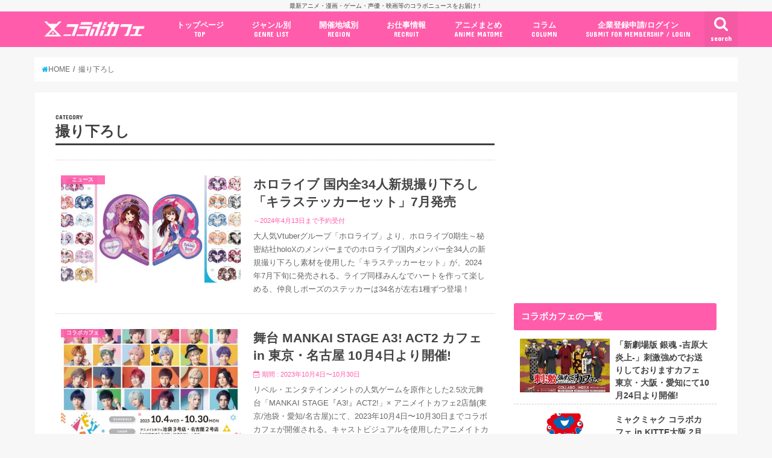

--- FILE ---
content_type: text/html; charset=UTF-8
request_url: https://collabo-cafe.com/events/tag/%E6%92%AE%E3%82%8A%E4%B8%8B%E3%82%8D%E3%81%97/
body_size: 36384
content:
<!doctype html>

  <html lang="ja">
  <head>
  <meta charset="utf-8">
  <meta http-equiv="X-UA-Compatible" content="IE=edge">
  <title>撮り下ろし の一覧 &ndash; コラボカフェ</title>
  <meta name="viewport" content="width=device-width, initial-scale=1"/>
  <meta name="HandheldFriendly" content="True">
  <meta name="MobileOptimized" content="320">
  
  <link rel="icon" href="https://collabo-cafe.com/wp-content/uploads/favicon_64.png">
  <link rel="apple-touch-icon" href="https://collabo-cafe.com/wp-content/uploads/apple-touch-icon180x180.png">
  <link rel="pingback" href="https://collabo-cafe.com/xmlrpc.php">

  <script>(function(w,d,s,l,i){w[l]=w[l]||[];w[l].push({'gtm.start':
new Date().getTime(),event:'gtm.js'});var f=d.getElementsByTagName(s)[0],
j=d.createElement(s),dl=l!='dataLayer'?'&l='+l:'';j.async=true;j.src=
'https://www.googletagmanager.com/gtm.js?id='+i+dl;f.parentNode.insertBefore(j,f);
})(window,document,'script','dataLayer','GTM-N9W3QVP');</script>

<script async src="https://www.googletagmanager.com/gtag/js?id=AW-10877053108"></script>
<script>
  window.dataLayer = window.dataLayer || [];
  function gtag(){dataLayer.push(arguments);}
  gtag('js', new Date());

  gtag('config', 'AW-10877053108');
</script>

<script>
window.addEventListener('load', function(){
var selectors = document.querySelectorAll('[href*="anime-store.jp"]');
for(var id = 0; id < selectors.length; id++){
selectors[id].addEventListener('click', function() {
  gtag('event', 'conversion', {'send_to': 'AW-10877053108/jKLHCNqExLIDELTRysIo'});
});
}
});
</script>

<!-- 2025/04/23 追加 -->
<script>
  window.gnshbrequest = window.gnshbrequest || { cmd: [] };
  gnshbrequest.cmd.push(function () {
    gnshbrequest.registerPassback("1511018");
    gnshbrequest.forceInternalRequest();
  });
</script>
<script async src="https://cpt.geniee.jp/hb/v1/213660/461/wrapper.min.js"></script>

      <script async src="https://pagead2.googlesyndication.com/pagead/js/adsbygoogle.js"></script>


<!-- Javascript側でUAによる条件分岐 -->
    
<!-- This site is optimized with the Yoast SEO plugin v13.5 - https://yoast.com/wordpress/plugins/seo/ -->
<meta name="robots" content="max-snippet:-1, max-image-preview:large, max-video-preview:-1"/>
<link rel="canonical" href="https://collabo-cafe.com/events/tag/撮り下ろし/" />
<link rel="next" href="https://collabo-cafe.com/events/tag/%e6%92%ae%e3%82%8a%e4%b8%8b%e3%82%8d%e3%81%97/page/2/" />
<meta property="og:locale" content="ja_JP" />
<meta property="og:type" content="object" />
<meta property="og:title" content="撮り下ろし の一覧 &ndash; コラボカフェ" />
<meta property="og:url" content="https://collabo-cafe.com/events/tag/撮り下ろし/" />
<meta property="og:site_name" content="コラボカフェ" />
<meta property="og:image" content="https://collabo-cafe.com/wp-content/uploads/og1500.png" />
<meta property="og:image:secure_url" content="https://collabo-cafe.com/wp-content/uploads/og1500.png" />
<meta property="og:image:width" content="1500" />
<meta property="og:image:height" content="788" />
<meta name="twitter:card" content="summary_large_image" />
<meta name="twitter:title" content="撮り下ろし の一覧 &ndash; コラボカフェ" />
<meta name="twitter:site" content="@collabo_cafe" />
<meta name="twitter:image" content="https://collabo-cafe.com/wp-content/uploads/og1500.png" />
<script type='application/ld+json' class='yoast-schema-graph yoast-schema-graph--main'>{"@context":"https://schema.org","@graph":[{"@type":"Organization","@id":"https://collabo-cafe.com/#organization","name":"\u682a\u5f0f\u4f1a\u793e\u30b3\u30e9\u30dc\u30ab\u30d5\u30a7","url":"https://collabo-cafe.com/","sameAs":["https://twitter.com/collabo_cafe"],"logo":{"@type":"ImageObject","@id":"https://collabo-cafe.com/#logo","inLanguage":"ja","url":"https://collabo-cafe.com/wp-content/uploads/og1500.png","width":1500,"height":788,"caption":"\u682a\u5f0f\u4f1a\u793e\u30b3\u30e9\u30dc\u30ab\u30d5\u30a7"},"image":{"@id":"https://collabo-cafe.com/#logo"}},{"@type":"WebSite","@id":"https://collabo-cafe.com/#website","url":"https://collabo-cafe.com/","name":"\u30b3\u30e9\u30dc\u30ab\u30d5\u30a7","inLanguage":"ja","description":"\u6700\u65b0\u30a2\u30cb\u30e1\u30fb\u6f2b\u753b\u30fb\u30b2\u30fc\u30e0\u30fb\u58f0\u512a\u30fb\u6620\u753b\u7b49\u306e\u30b3\u30e9\u30dc\u30cb\u30e5\u30fc\u30b9\u3092\u304a\u5c4a\u3051\uff01","publisher":{"@id":"https://collabo-cafe.com/#organization"},"potentialAction":[{"@type":"SearchAction","target":"https://collabo-cafe.com/?s={search_term_string}","query-input":"required name=search_term_string"}]},{"@type":"CollectionPage","@id":"https://collabo-cafe.com/events/tag/%e6%92%ae%e3%82%8a%e4%b8%8b%e3%82%8d%e3%81%97/#webpage","url":"https://collabo-cafe.com/events/tag/%e6%92%ae%e3%82%8a%e4%b8%8b%e3%82%8d%e3%81%97/","name":"\u64ae\u308a\u4e0b\u308d\u3057 \u306e\u4e00\u89a7 &ndash; \u30b3\u30e9\u30dc\u30ab\u30d5\u30a7","isPartOf":{"@id":"https://collabo-cafe.com/#website"},"inLanguage":"ja"}]}</script>
<!-- / Yoast SEO plugin. -->

<link rel='dns-prefetch' href='//ajax.googleapis.com' />
<link rel='dns-prefetch' href='//maxcdn.bootstrapcdn.com' />
<link rel='dns-prefetch' href='//fonts.googleapis.com' />
<link rel="alternate" type="application/rss+xml" title="コラボカフェ &raquo; フィード" href="https://collabo-cafe.com/feed/" />
<link rel="alternate" type="application/rss+xml" title="コラボカフェ &raquo; コメントフィード" href="https://collabo-cafe.com/comments/feed/" />
<link rel="alternate" type="application/rss+xml" title="コラボカフェ &raquo; 撮り下ろし タグ のフィード" href="https://collabo-cafe.com/events/tag/%e6%92%ae%e3%82%8a%e4%b8%8b%e3%82%8d%e3%81%97/feed/" />
<link rel='stylesheet' id='eo-leaflet.js-css'  href='https://collabo-cafe.com/wp-content/plugins/event-organiser/lib/leaflet/leaflet.min.css' type='text/css' media='all' />
<style id='eo-leaflet.js-inline-css' type='text/css'>
.leaflet-popup-close-button{box-shadow:none!important;}
</style>
<link rel='stylesheet' id='contact-form-7-css'  href='https://collabo-cafe.com/wp-content/cache/autoptimize/css/autoptimize_single_7d5d92ddcbe33c91355c20a1d35e7a95.css' type='text/css' media='all' />
<link rel='stylesheet' id='photoswipe-core-css-css'  href='https://collabo-cafe.com/wp-content/cache/autoptimize/css/autoptimize_single_b86c27330cb6864d6374c991c2e34532.css' type='text/css' media='all' />
<link rel='stylesheet' id='pswp-skin-css'  href='https://collabo-cafe.com/wp-content/cache/autoptimize/css/autoptimize_single_426e8908d7426603ca203b6d16281b1e.css' type='text/css' media='all' />
<link rel='stylesheet' id='wp-rest-filter-css'  href='https://collabo-cafe.com/wp-content/plugins/wp-rest-filter/public/css/wp-rest-filter-public.css' type='text/css' media='all' />
<link rel='stylesheet' id='yyi_rinker_stylesheet-css'  href='https://collabo-cafe.com/wp-content/cache/autoptimize/css/autoptimize_single_e5524859af3a19b3be6ebed27a442959.css?v=1.0.7' type='text/css' media='all' />
<link rel='stylesheet' id='style-css'  href='https://collabo-cafe.com/wp-content/cache/autoptimize/css/autoptimize_single_18641b1dd1065fc2e6fb37308122d6b5.css' type='text/css' media='all' />
<link rel='stylesheet' id='fontawesome-css'  href='https://maxcdn.bootstrapcdn.com/font-awesome/4.7.0/css/font-awesome.min.css' type='text/css' media='all' />
<style id="webfont-amatic-css" media="all">/* cyrillic */
@font-face {
  font-family: 'Amatic SC';
  font-style: normal;
  font-weight: 400;
  font-display: swap;
  src: url(/fonts.gstatic.com/s/amaticsc/v28/TUZyzwprpvBS1izr_vOEDuSfU5cP1V3r.woff2) format('woff2');
  unicode-range: U+0301, U+0400-045F, U+0490-0491, U+04B0-04B1, U+2116;
}
/* hebrew */
@font-face {
  font-family: 'Amatic SC';
  font-style: normal;
  font-weight: 400;
  font-display: swap;
  src: url(/fonts.gstatic.com/s/amaticsc/v28/TUZyzwprpvBS1izr_vOECOSfU5cP1V3r.woff2) format('woff2');
  unicode-range: U+0307-0308, U+0590-05FF, U+200C-2010, U+20AA, U+25CC, U+FB1D-FB4F;
}
/* vietnamese */
@font-face {
  font-family: 'Amatic SC';
  font-style: normal;
  font-weight: 400;
  font-display: swap;
  src: url(/fonts.gstatic.com/s/amaticsc/v28/TUZyzwprpvBS1izr_vOEBeSfU5cP1V3r.woff2) format('woff2');
  unicode-range: U+0102-0103, U+0110-0111, U+0128-0129, U+0168-0169, U+01A0-01A1, U+01AF-01B0, U+0300-0301, U+0303-0304, U+0308-0309, U+0323, U+0329, U+1EA0-1EF9, U+20AB;
}
/* latin-ext */
@font-face {
  font-family: 'Amatic SC';
  font-style: normal;
  font-weight: 400;
  font-display: swap;
  src: url(/fonts.gstatic.com/s/amaticsc/v28/TUZyzwprpvBS1izr_vOEBOSfU5cP1V3r.woff2) format('woff2');
  unicode-range: U+0100-02BA, U+02BD-02C5, U+02C7-02CC, U+02CE-02D7, U+02DD-02FF, U+0304, U+0308, U+0329, U+1D00-1DBF, U+1E00-1E9F, U+1EF2-1EFF, U+2020, U+20A0-20AB, U+20AD-20C0, U+2113, U+2C60-2C7F, U+A720-A7FF;
}
/* latin */
@font-face {
  font-family: 'Amatic SC';
  font-style: normal;
  font-weight: 400;
  font-display: swap;
  src: url(/fonts.gstatic.com/s/amaticsc/v28/TUZyzwprpvBS1izr_vOECuSfU5cP1Q.woff2) format('woff2');
  unicode-range: U+0000-00FF, U+0131, U+0152-0153, U+02BB-02BC, U+02C6, U+02DA, U+02DC, U+0304, U+0308, U+0329, U+2000-206F, U+20AC, U+2122, U+2191, U+2193, U+2212, U+2215, U+FEFF, U+FFFD;
}
</style>
<link rel='stylesheet' id='child-style-css'  href='https://collabo-cafe.com/wp-content/cache/autoptimize/css/autoptimize_single_26286efb3c0940e1d85ef57e70299b3c.css?20210326' type='text/css' media='all' />
<link rel='stylesheet' id='shortcode-css'  href='https://collabo-cafe.com/wp-content/cache/autoptimize/css/autoptimize_single_962ed0478e45b6170b02672de5b667ae.css' type='text/css' media='all' />
<style id="gf_Concert-css" media="all">/* latin-ext */
@font-face {
  font-family: 'Concert One';
  font-style: normal;
  font-weight: 400;
  font-display: swap;
  src: url(/fonts.gstatic.com/s/concertone/v24/VEM1Ro9xs5PjtzCu-srDqSTsjP6gukARXRY.woff2) format('woff2');
  unicode-range: U+0100-02BA, U+02BD-02C5, U+02C7-02CC, U+02CE-02D7, U+02DD-02FF, U+0304, U+0308, U+0329, U+1D00-1DBF, U+1E00-1E9F, U+1EF2-1EFF, U+2020, U+20A0-20AB, U+20AD-20C0, U+2113, U+2C60-2C7F, U+A720-A7FF;
}
/* latin */
@font-face {
  font-family: 'Concert One';
  font-style: normal;
  font-weight: 400;
  font-display: swap;
  src: url(/fonts.gstatic.com/s/concertone/v24/VEM1Ro9xs5PjtzCu-srDqSTijP6gukAR.woff2) format('woff2');
  unicode-range: U+0000-00FF, U+0131, U+0152-0153, U+02BB-02BC, U+02C6, U+02DA, U+02DC, U+0304, U+0308, U+0329, U+2000-206F, U+20AC, U+2122, U+2191, U+2193, U+2212, U+2215, U+FEFF, U+FFFD;
}
</style>
<style id="gf_Lato-css" media="all">/* latin-ext */
@font-face {
  font-family: 'Lato';
  font-style: normal;
  font-weight: 400;
  font-display: swap;
  src: url(/fonts.gstatic.com/s/lato/v25/S6uyw4BMUTPHjxAwXiWtFCfQ7A.woff2) format('woff2');
  unicode-range: U+0100-02BA, U+02BD-02C5, U+02C7-02CC, U+02CE-02D7, U+02DD-02FF, U+0304, U+0308, U+0329, U+1D00-1DBF, U+1E00-1E9F, U+1EF2-1EFF, U+2020, U+20A0-20AB, U+20AD-20C0, U+2113, U+2C60-2C7F, U+A720-A7FF;
}
/* latin */
@font-face {
  font-family: 'Lato';
  font-style: normal;
  font-weight: 400;
  font-display: swap;
  src: url(/fonts.gstatic.com/s/lato/v25/S6uyw4BMUTPHjx4wXiWtFCc.woff2) format('woff2');
  unicode-range: U+0000-00FF, U+0131, U+0152-0153, U+02BB-02BC, U+02C6, U+02DA, U+02DC, U+0304, U+0308, U+0329, U+2000-206F, U+20AC, U+2122, U+2191, U+2193, U+2212, U+2215, U+FEFF, U+FFFD;
}
</style>
<link rel='stylesheet' id='remodal-css'  href='https://collabo-cafe.com/wp-content/cache/autoptimize/css/autoptimize_single_71d45855733547a06742c499a85a7cc4.css' type='text/css' media='all' />
<script type='text/javascript' src='//ajax.googleapis.com/ajax/libs/jquery/1.12.2/jquery.min.js'></script>
<script type='text/javascript' src='https://collabo-cafe.com/wp-content/plugins/photoswipe-masonry/photoswipe-dist/photoswipe.min.js'></script>
<script type='text/javascript' src='https://collabo-cafe.com/wp-content/plugins/photoswipe-masonry/photoswipe-masonry.js'></script>
<script type='text/javascript' src='https://collabo-cafe.com/wp-content/plugins/photoswipe-masonry/photoswipe-dist/photoswipe-ui-default.min.js'></script>
<script type='text/javascript' src='https://collabo-cafe.com/wp-content/plugins/photoswipe-masonry/masonry.pkgd.min.js'></script>
<script type='text/javascript' src='https://collabo-cafe.com/wp-content/plugins/photoswipe-masonry/imagesloaded.pkgd.min.js'></script>
<script type='text/javascript' src='https://collabo-cafe.com/wp-content/plugins/wp-rest-filter/public/js/wp-rest-filter-public.js'></script>
<style type="text/css">
body{color: #3E3E3E;}
a,#breadcrumb li a i{color: #00b5fa;}
a:hover{color: #01e3ff;}
.article-footer .post-categories li a,.article-footer .tags a{  background: #00b5fa;  border:1px solid #00b5fa;}
.article-footer .tags a{color:#00b5fa; background: none;}
.article-footer .post-categories li a:hover,.article-footer .tags a:hover{ background:#01e3ff;  border-color:#01e3ff;}
input[type="text"],input[type="password"],input[type="datetime"],input[type="datetime-local"],input[type="date"],input[type="month"],input[type="time"],input[type="week"],input[type="number"],input[type="email"],input[type="url"],input[type="search"],input[type="tel"],input[type="color"],select,textarea,.field { background-color: #ffffff;}
/*ヘッダー*/
.header{color: #ffffff;}
.header.bg,.header #inner-header,.menu-sp{background: #ff5dab;}
#logo a{color: #ffffff;}
#g_nav .nav li a,.nav_btn,.menu-sp a,.menu-sp a,.menu-sp > ul:after{color: #ffffff;}
#logo a:hover,#g_nav .nav li a:hover,.nav_btn:hover{color:#01e3ff;}
@media only screen and (min-width: 768px) {
.nav > li > a:after{background: #01e3ff;}
.nav ul {background: #666666;}
#g_nav .nav li ul.sub-menu li a{color: #f7f7f7;}
}
@media only screen and (max-width: 1165px) {
.site_description{
background: #ff5dab;
color: #ffffff;
}
}
/*メインエリア*/
#inner-content{background: #ffffff}
.top-post-list .post-list:before{background: #00b5fa;}
.widget li a:after{color: #00b5fa;}
/* 投稿ページ見出し */
.entry-content h2,.widgettitle{background: #ff5dab; color: #ffffff;}
.entry-content h3{border-color: #ff5dab;}
.h_boader .entry-content h2{border-color: #ff5dab; color: #3E3E3E;}
.h_balloon .entry-content h2:after{border-top-color: #ff5dab;}
/* リスト要素 */
.entry-content ul li:before{ background: #ff5dab;}
.entry-content ol li:before{ background: #ff5dab;}
/* カテゴリーラベル */
.post-list-card .post-list .eyecatch .cat-name,.top-post-list .post-list .eyecatch .cat-name,.byline .cat-name,.single .authorbox .author-newpost li .cat-name,.related-box li .cat-name,.carouselwrap .cat-name,.eyecatch .cat-name{background: #ff5dab; color:  #ffffff;}
/* ランキングバッジ */
ul.wpp-list li a:before{background: #ff5dab; color: #ffffff;}
/* アーカイブのボタン */
.readmore a{border:1px solid #00b5fa;color:#00b5fa;}
.readmore a:hover{background:#00b5fa;color:#fff;}
/* ボタンの色 */
.btn-wrap a{background: #00b5fa;border: 1px solid #00b5fa;}
.btn-wrap a:hover{background: #01e3ff;border-color: #01e3ff;}
.btn-wrap.simple a{border:1px solid #00b5fa;color:#00b5fa;}
.btn-wrap.simple a:hover{background:#00b5fa;}
/* コメント */
.blue-btn, .comment-reply-link, #submit { background-color: #00b5fa; }
.blue-btn:hover, .comment-reply-link:hover, #submit:hover, .blue-btn:focus, .comment-reply-link:focus, #submit:focus {background-color: #01e3ff; }
/* サイドバー */
#sidebar1{color: #444444;}
.widget a{text-decoration:none; color:#666666;}
.widget a:hover{color:#999999;}
/*フッター*/
#footer-top.bg,#footer-top .inner,.cta-inner{background-color: #666666; color: #CACACA;}
.footer a,#footer-top a{color: #f7f7f7;}
#footer-top .widgettitle{color: #CACACA;}
.footer.bg,.footer .inner {background-color: #666666;color: #CACACA;}
.footer-links li a:before{ color: #ff5dab;}
/* ページネーション */
.pagination a, .pagination span,.page-links a{border-color: #00b5fa; color: #00b5fa;}
.pagination .current,.pagination .current:hover,.page-links ul > li > span{background-color: #00b5fa; border-color: #00b5fa;}
.pagination a:hover, .pagination a:focus,.page-links a:hover, .page-links a:focus{background-color: #00b5fa; color: #fff;}
</style>
    <script>
    document.addEventListener('DOMContentLoaded', function() {
        // 全リンクを取得
        const links = document.querySelectorAll('a[href]');
        
        links.forEach(function(link) {
            const href = link.getAttribute('href');
            
            // 記事のURLかどうかを判定
            if (href.match(/\/events\/[^\/]+\/[^\/]+\/?$|\/post\/[^\/]+\/?$|\/\d{4}\/\d{2}\/\d{2}\/[^\/]+\/?$/)) {
                // リンクから記事IDを取得（URLの最後の部分から推測）
                const urlParts = href.split('/');
                const slug = urlParts[urlParts.length - 1] || urlParts[urlParts.length - 2];
                
                if (slug) {
                    // PHPで取得したデータを使用
                    const articleData = window.articleData || {};
                    const postData = articleData[slug];
                    
                    if (postData && postData.press_post_company) {
                        link.setAttribute('data-article-id', postData.post_id);
                        link.setAttribute('data-author-id', postData.press_post_company);
                        
                        // GTM用のイベントを発火
                        if (typeof dataLayer !== 'undefined') {
                            dataLayer.push({
                                'event': 'article_link_ready',
                                'article_id': postData.post_id,
                                'author_id': postData.press_post_company,
                                'link_url': href
                            });
                        }
                    }
                }
            }
        });
    });
    </script>
        <script>
    window.articleData = {"sldinc-ueh2nv3t":{"post_id":467712,"press_post_company":"sldinc"},"conan-gu-wear-2026":{"post_id":467842,"press_post_company":"collabocafe9999"},"rencontre-xufvdu2o":{"post_id":467477,"press_post_company":"rencontre"},"monchhichi-shimamura-park-online-sticker-2026":{"post_id":467827,"press_post_company":"collabocafe9999"},"conan-seaside-aj2026-yte-anime-store-goods2025":{"post_id":467503,"press_post_company":"collabocafe9999"},"myakumyaku-expo-cafe-kitte-osaka-2026":{"post_id":467440,"press_post_company":"collabocafe9999"},"ansatsu-movie-pop-up-store-animate-fair-2026":{"post_id":466626,"press_post_company":"collabocafe9999"},"dokodemo-issho-miniature-charm-capsuletoy-2026":{"post_id":466836,"press_post_company":"collabocafe9999"},"gachiakuta-animate-kuttendayo-fair2026":{"post_id":466572,"press_post_company":"collabocafe9999"},"marumofubiyori-avail-item-2026":{"post_id":467778,"press_post_company":"collabocafe9999"},"disney-namco-valentine-campaign-2026":{"post_id":467768,"press_post_company":"collabocafe9999"},"delicious-in-dungeon-hasegawa-teppan-2026":{"post_id":467762,"press_post_company":"collabocafe9999"},"pekochan-sanrio-abenoharukas-osaka-2026":{"post_id":467726,"press_post_company":"collabocafe9999"},"lawson-50th-anniversary-ichiban-kuji-2026":{"post_id":467713,"press_post_company":"collabocafe9999"},"nintama-valentine-heartful-cafe-animate-ikebukuro-nagoya-2026":{"post_id":467671,"press_post_company":"collabocafe9999"},"dolphin-wave-don-quijote-item-devil-police2026":{"post_id":467669,"press_post_company":"collabocafe9999"},"bang-dream-pop-up-store-bushiroad-creative-2026":{"post_id":467644,"press_post_company":"collabocafe9999"},"ebuhosu-gigo2026":{"post_id":467631,"press_post_company":"collabocafe9999"},"mikko-sanrio-atarikuji-2026":{"post_id":467630,"press_post_company":"collabocafe9999"},"attack-on-titan-the-last-attack-movie-revival-screening-attendants-benefits-vol3-2026":{"post_id":467627,"press_post_company":"collabocafe9999"},"disney-sleeping-beauty-avail-2026":{"post_id":467609,"press_post_company":"collabocafe9999"},"overwatch2-cafe-dice-aim-2026":{"post_id":467600,"press_post_company":"collabocafe9999"},"chiikawa-100-shop-8series2026":{"post_id":467590,"press_post_company":"collabocafe9999"},"bokuyaba-bookoff-goods-2026":{"post_id":467571,"press_post_company":"collabocafe9999"},"gintama-ginpachi-don-quijote-makuranage-item-2026":{"post_id":467570,"press_post_company":"collabocafe9999"},"yugioh-cafe-collabocafe-honpo2026":{"post_id":467540,"press_post_company":"collabocafe9999"},"yume-cas-10th-annibersary-cafe-cassolo-tokyo-2026":{"post_id":467548,"press_post_company":"collabocafe9999"},"spy-family-pop-up-store-kyoto-kanagawa-tokyo2026":{"post_id":467520,"press_post_company":"collabocafe9999"},"2ha-audio-pop-up-store-yurakucho2026":{"post_id":467334,"press_post_company":"collabocafe9999"},"jashinchan-kotobukiya-pop-up-store-tokyo-osaka-fukuoka2026":{"post_id":467260,"press_post_company":"collabocafe9999"},"colorful-peach-chibi-nui-vol2-avail-2026":{"post_id":467491,"press_post_company":"collabocafe9999"},"aipri-pop-up-store-shibuya-tsutaya2026":{"post_id":467132,"press_post_company":"collabocafe9999"},"bluearchive-prize-hoshino-serika-gigo-yumemirize2026":{"post_id":467451,"press_post_company":"collabocafe9999"},"dragonquest-slyme-knight-tape-measure-prize-2026":{"post_id":467448,"press_post_company":"collabocafe9999"},"arknights-endfield-gratte-animate2026":{"post_id":467442,"press_post_company":"collabocafe9999"},"chiikawa-marumiya-omelet-rice2026":{"post_id":467432,"press_post_company":"collabocafe9999"},"toukenranbu-pop-up-store-ikebukuro-pparco-2026":{"post_id":467427,"press_post_company":"collabocafe9999"},"chiikawa-sanrio-pop-up-store-jr-ikebukuro2026":{"post_id":467401,"press_post_company":"collabocafe9999"},"hapidanbui-shimamura-item-20260124":{"post_id":467404,"press_post_company":"collabocafe9999"},"amakawa-hano-react-cafe-ediner2026":{"post_id":467327,"press_post_company":"collabocafe9999"},"whitetiger-to-blacktiger-cafe-osaka-aichi-2026":{"post_id":467326,"press_post_company":"collabocafe9999"},"puppet-sunsun-birthday-mascot-prize-taito-2026":{"post_id":467308,"press_post_company":"collabocafe9999"},"phantom-busters-skybldg-tokyo-tower-2026":{"post_id":467258,"press_post_company":"collabocafe9999"},"yukimiku-allstars-ichiban-kuji-2026":{"post_id":467185,"press_post_company":"collabocafe9999"},"futuunokeionbu-2nd-anniversary-pop-up-store-medicos-tokyo-osaka2026":{"post_id":467186,"press_post_company":"collabocafe9999"},"disney-minniemouse-cando-goods-2026":{"post_id":467135,"press_post_company":"collabocafe9999"},"ojamajodoremi-diner-style-pop-up-store-cocollabo-tokyo-osaka":{"post_id":467090,"press_post_company":"collabocafe9999"},"colorful-peach-cafe-sweets-paradise-vol2-2026":{"post_id":467075,"press_post_company":"collabocafe9999"},"zombielandsaga-bushiroad-ribbonful-winter-machida2026":{"post_id":466943,"press_post_company":"collabocafe9999"},"bluearchive-tobuzoo2026":{"post_id":467066,"press_post_company":"collabocafe9999"},"sanrio-choigosim-pop-up-store-daimaru-umada-2026":{"post_id":467060,"press_post_company":"collabocafe9999"},"sword-art-online-pop-up-store-jacket-loft2026":{"post_id":466874,"press_post_company":"collabocafe9999"},"ireisu-pop-up-store-aeon-mall2026":{"post_id":466882,"press_post_company":"collabocafe9999"},"gakuen-idolmaster-lady-rabbit-pop-up-store-gigo2026":{"post_id":466972,"press_post_company":"collabocafe9999"},"gorelax-kerorin-avail2026":{"post_id":466953,"press_post_company":"collabocafe9999"},"pandorobou-ichiban-kuji-re-sale2026":{"post_id":466940,"press_post_company":"collabocafe9999"},"milkygalacticuniverse-exhibition-branch-office-shibuya-cinequinto2026":{"post_id":466928,"press_post_company":"collabocafe9999"},"sonobisque-cafe-motto-cafe-ikebukuro2026":{"post_id":466884,"press_post_company":"collabocafe9999"},"irumakun-pop-up-store-spoon-loft2026":{"post_id":466736,"press_post_company":"collabocafe9999"},"kobitodukan-avail2026-0124":{"post_id":466858,"press_post_company":"collabocafe9999"},"thoroughbred-collection-rakuichi-prize-2026":{"post_id":466856,"press_post_company":"collabocafe9999"},"re-zero-seven-eleven-campaign2026":{"post_id":466848,"press_post_company":"collabocafe9999"},"chiikawa-valentine-squeeze-prize-parade2026":{"post_id":466829,"press_post_company":"collabocafe9999"},"hoppechan-cafe-gigo-collabocafe-ikebukuro-2026":{"post_id":466823,"press_post_company":"collabocafe9999"},"usamaru-pop-up-store-yurakucho-marui-2026":{"post_id":466785,"press_post_company":"collabocafe9999"},"hololive-shirogane-noel-yoshinoya-campaign-2026":{"post_id":466768,"press_post_company":"collabocafe9999"},"arknights-endfield-cafe-ikebukuro2026":{"post_id":466748,"press_post_company":"collabocafe9999"},"tonaume-pop-up-store-y2k-medicos-tokyo-osaka2026":{"post_id":466668,"press_post_company":"collabocafe9999"},"bt21-pop-up-store-yurakucho-marui-2026":{"post_id":466739,"press_post_company":"collabocafe9999"},"digimon-adventure-pop-up-store-maid-butler-amnibus-sinjuku2026":{"post_id":466203,"press_post_company":"collabocafe9999"},"sanrio-fujiya-countrymaam-goods-2026":{"post_id":466738,"press_post_company":"collabocafe9999"},"bluearchive-lawson-campaign2026":{"post_id":466715,"press_post_company":"collabocafe9999"},"akatsuki-no-yona-cafe-epic-tale-osaka-2026":{"post_id":466691,"press_post_company":"collabocafe9999"},"ginbis-tabekko-movie-lawson-campaign-2026":{"post_id":466678,"press_post_company":"collabocafe9999"},"flow-glow-familymart-campaign-2026":{"post_id":466654,"press_post_company":"collabocafe9999"},"hololive-hoshimachi-suisei-gyukaku2026":{"post_id":466628,"press_post_company":"collabocafe9999"},"junai-pop-up-store-suit-2026":{"post_id":466597,"press_post_company":"collabocafe9999"},"madokamagika-namjatown-ikebukuro-2026":{"post_id":466593,"press_post_company":"collabocafe9999"},"undead-amo-creap-osaka2026":{"post_id":466592,"press_post_company":"collabocafe9999"},"kei-mochiduki-exhibition-osaka-2026":{"post_id":466588,"press_post_company":"collabocafe9999"},"aikatsu-pop-up-store-eeo-2026":{"post_id":466571,"press_post_company":"collabocafe9999"},"jujutsukaisen-chugai-grace-cafe-shibuya-osaka2026":{"post_id":466557,"press_post_company":"collabocafe9999"},"shizukuchan-tower-record-cafe-omotesando-2026":{"post_id":466539,"press_post_company":"collabocafe9999"},"someone-hertz-jump-vol8-appendix2026":{"post_id":466504,"press_post_company":"collabocafe9999"},"utapri-live-emotion-cafe-sweets-paradise-season1-2025-sdc-season3":{"post_id":457569,"press_post_company":"collabocafe9999"},"loveit-sanrio-goods-vol2-2026":{"post_id":466486,"press_post_company":"collabocafe9999"},"godzilla-shimamura-park-2026":{"post_id":466485,"press_post_company":"collabocafe9999"},"fate-strange-fake-cafe-sunshinecity-ikebukuro-2026":{"post_id":466458,"press_post_company":"collabocafe9999"},"saiyuki-cafe-natslive-tokyo-osaka-aichi-2026":{"post_id":466355,"press_post_company":"collabocafe9999"},"gakuen-idolmaster-school-festival-ikebukuro-2026":{"post_id":466046,"press_post_company":"collabocafe9999"},"shinji-nishikawa-exhibition-gallery21-2026":{"post_id":465507,"press_post_company":"collabocafe9999"},"100-kano-pop-up-store-medicos-tokyo-osaka2026":{"post_id":465519,"press_post_company":"collabocafe9999"},"kusuriya-anime-exhibition-yamagata-2026":{"post_id":466425,"press_post_company":"collabocafe9999"},"chao-wego-goods-wear-2026":{"post_id":466413,"press_post_company":"collabocafe9999"},"frieren-avail-item-20260124":{"post_id":466409,"press_post_company":"collabocafe9999"},"toukenranbu-don-quijote-item-2026":{"post_id":466391,"press_post_company":"collabocafe9999"},"supersentai-50th-anniversary-cafe-sweets-paradise-2026":{"post_id":466379,"press_post_company":"collabocafe9999"},"nintama-familymart-campaign-2026":{"post_id":466368,"press_post_company":"collabocafe9999"},"kamitsubaki-pop-up-store-tower-records2026":{"post_id":466317,"press_post_company":"collabocafe9999"},"shueisha-100th-anniversary-ut-2026":{"post_id":466319,"press_post_company":"collabocafe9999"},"haikyu-pop-up-store-hafuhafu-tsutaya-tokyo-osaka2026":{"post_id":466316,"press_post_company":"collabocafe9999"},"chiikawa-capsule-toy-light-clip2026":{"post_id":466285,"press_post_company":"collabocafe9999"},"zootopia2-oh-my-cafe-vol2-2026":{"post_id":466284,"press_post_company":"collabocafe9999"},"girls-band-cry-pop-up-store-amnibus-shinjuku2026":{"post_id":465872,"press_post_company":"collabocafe9999"},"tomandjerry-light-mascot3-capsuletoy-2026":{"post_id":466258,"press_post_company":"collabocafe9999"},"date-a-live-alice-pop-up-store-volks-akihabara2026":{"post_id":465780,"press_post_company":"collabocafe9999"},"mahoako-pop-up-store-gamers-2026":{"post_id":466214,"press_post_company":"collabocafe9999"},"attack-on-titan-the-last-attack-movie-revival-screening-attendants-benefits-vol2-2026":{"post_id":466206,"press_post_company":"collabocafe9999"},"daibullmark-exhibition-yurakucho-marui-2026":{"post_id":466182,"press_post_company":"collabocafe9999"},"negahapi-valentine-pop-up-store-amnibus-shibuya2026":{"post_id":466076,"press_post_company":"collabocafe9999"},"sakunahime-muranokajiya-item-2026":{"post_id":466142,"press_post_company":"collabocafe9999"},"haikyu-thankyoumart2026":{"post_id":466140,"press_post_company":"collabocafe9999"},"zenless-family-mart-coca-cola2026-details-dropped":{"post_id":466105,"press_post_company":"collabocafe9999"},"narumiya-characters-matsukiyokokokara-2026":{"post_id":466106,"press_post_company":"collabocafe9999"},"panty-and-stocking-pop-up-store-the-chara-tokyo-osaka2026":{"post_id":466044,"press_post_company":"collabocafe9999"},"oshinoko-hanataba-ichiban-kuji-2026":{"post_id":466011,"press_post_company":"collabocafe9999"},"jojo-unbreakable-avail-2026-01171":{"post_id":466010,"press_post_company":"collabocafe9999"},"gundam-hathaway-movie-vol2-cafe-boxcafe-soramachi-2026":{"post_id":465978,"press_post_company":"collabocafe9999"},"gkmarketing-aab25r0i":{"post_id":465829,"press_post_company":"gkmarketing"},"nikke-ichiban-kuji-chapter7-2026":{"post_id":465976,"press_post_company":"collabocafe9999"},"aikatsu-pripara-pop-up-store-tower-records-2026":{"post_id":465901,"press_post_company":"collabocafe9999"},"boueibu-cafe-tokyo-osaka-charaum2026":{"post_id":465912,"press_post_company":"collabocafe9999"},"ultraman-series-ichibanya-campaign-2026":{"post_id":465899,"press_post_company":"collabocafe9999"},"fate-pop-up-store-the-chara-yurakucho-marui-2026":{"post_id":465506,"press_post_company":"collabocafe9999"},"himesama-goumon-cafe-sharecafe-harajuku-2025":{"post_id":465869,"press_post_company":"collabocafe9999"},"atsumare-doubutsuno-mori-switch2-edition-update-2026":{"post_id":465852,"press_post_company":"collabocafe9999"},"tamon-pop-up-store-avengerz-yokohama-2026":{"post_id":465650,"press_post_company":"collabocafe9999"},"monopass-cafe-animatecafe-ikebukuro3-nagoya2-2026":{"post_id":465808,"press_post_company":"collabocafe9999"},"gintama-avail-erizabesu2026":{"post_id":465770,"press_post_company":"collabocafe9999"},"paradox-live-pop-up-store-shinjuku-marui-annex-2026":{"post_id":465724,"press_post_company":"collabocafe9999"},"inazuma-eleven-karaoke-manekineko2026":{"post_id":465761,"press_post_company":"collabocafe9999"},"puella-magi-madoka-magica-lawson-goods-2026":{"post_id":465718,"press_post_company":"collabocafe9999"},"conan-midnight-cool-series-pommop-anime-store-goods2026":{"post_id":465455,"press_post_company":"collabocafe9999"},"wind-breaker-pop-up-store-princesscafe2026":{"post_id":465672,"press_post_company":"collabocafe9999"},"chiikawa-pop-up-store-kawagoe2026":{"post_id":465649,"press_post_company":"collabocafe9999"},"sofmap-yd05u939":{"post_id":465592,"press_post_company":"sofmap"},"wind-breaker-5th-anniversary-exhibition-ikebukuro2026":{"post_id":465599,"press_post_company":"collabocafe9999"},"identity-v-pop-up-store-hands2026":{"post_id":465345,"press_post_company":"collabocafe9999"},"konosuba-10th-anniversary-announcement-information2026":{"post_id":465542,"press_post_company":"collabocafe9999"},"heroaca-ichiban-kuji-vol46-2026":{"post_id":465518,"press_post_company":"collabocafe9999"},"blue-lock-ichiban-kuji-additional-time2026":{"post_id":465510,"press_post_company":"collabocafe9999"},"opanchu-usagi-shimamura2026-1-14":{"post_id":465496,"press_post_company":"collabocafe9999"},"puppet-sunsun-allnight-nipponx-2026":{"post_id":465495,"press_post_company":"collabocafe9999"},"no6-pop-up-store-medicos-shop-tokyo-osaka2026":{"post_id":465185,"press_post_company":"collabocafe9999"},"milkygalacticuniverse-cafe-orbcafe-zerobase-shibuya2026":{"post_id":465474,"press_post_company":"collabocafe9999"},"pompompurin-mcdonald-happyset-2026":{"post_id":465473,"press_post_company":"collabocafe9999"},"choigosim-sushiro2026":{"post_id":465417,"press_post_company":"collabocafe9999"},"mezzo-piano-hello-kitty-dipperdan-2026":{"post_id":465411,"press_post_company":"collabocafe9999"},"puppetsunsun-seven-eleven-campaign-vol2-2026":{"post_id":465381,"press_post_company":"collabocafe9999"},"lovelive-superstar-cafe-gigo-akihabara3-2026":{"post_id":465344,"press_post_company":"collabocafe9999"},"sldinc-2t9hkiwy":{"post_id":465336,"press_post_company":"sldinc"},"friend-kuma-10th-anniversary-cafe-capcomcafe-2026":{"post_id":465117,"press_post_company":"collabocafe9999"},"sanrio-thankyou-mart-kirimi-kogimyun2026":{"post_id":464893,"press_post_company":"collabocafe9999"},"playstation-pop-up-store-shinjuku-kyoto-2026":{"post_id":465058,"press_post_company":"collabocafe9999"},"yofukashi-pop-up-store-street-fashion-amnibus2026":{"post_id":464719,"press_post_company":"collabocafe9999"},"gamera-60th-anniversary-exhibition-nanba-marui-2026":{"post_id":464747,"press_post_company":"collabocafe9999"},"nijisanji-animate-cafe-ikebukuro-tennoji-nagoya2026":{"post_id":464457,"press_post_company":"collabocafe9999"},"flesh-precure-heart-clover-cafe-tree-village-2026":{"post_id":465313,"press_post_company":"collabocafe9999"},"mymelody-kuromi-teatime-atarikuji-2026":{"post_id":465297,"press_post_company":"collabocafe9999"},"doraemon-gelato-pique-vol2-2026":{"post_id":465265,"press_post_company":"collabocafe9999"},"godzilla-minus0-roadshow-20261103":{"post_id":465261,"press_post_company":"collabocafe9999"},"himesama-goumon-comic19-anime2-2026":{"post_id":465257,"press_post_company":"collabocafe9999"},"puppetsunsun-candy-pop-up-store-lucua-osaka-2026":{"post_id":465250,"press_post_company":"collabocafe9999"},"sanrio-paseos-wear-2026":{"post_id":465244,"press_post_company":"collabocafe9999"},"jujutsukaisen-family-mart-campaign2026":{"post_id":465220,"press_post_company":"collabocafe9999"},"matoseiheislave-karatetsu2026-pre":{"post_id":465211,"press_post_company":"collabocafe9999"},"panty-and-stocking-avail2026":{"post_id":465180,"press_post_company":"collabocafe9999"},"hanakokun-karaokemanekineko2026":{"post_id":465159,"press_post_company":"collabocafe9999"},"marmotmura-pop-up-store-medicos-shop-tokyo-osaka2026":{"post_id":465022,"press_post_company":"collabocafe9999"},"jujutsukaisen-jujutsukaisen-anime-shimetsu-key-visual2026":{"post_id":465152,"press_post_company":"collabocafe9999"},"puppet-sunsun-ichiban-kuji-2026":{"post_id":463954,"press_post_company":"collabocafe9999"},"zootopia2-prize-goods-monitor-top2026":{"post_id":465116,"press_post_company":"collabocafe9999"},"mymelody-exhibition-omotesando-hills-2026":{"post_id":465104,"press_post_company":"collabocafe9999"},"cinnamoroll-mymelody-morinaga-mow-2026":{"post_id":465086,"press_post_company":"collabocafe9999"},"idolish7-rainbow-city-cafe-animate-2026":{"post_id":465043,"press_post_company":"collabocafe9999"},"the-amazing-digital-circus-pop-up-store-shibuya-parco-2026":{"post_id":465016,"press_post_company":"collabocafe9999"},"rokudenashi-blues-mcdonald-visual-cm-2026":{"post_id":464991,"press_post_company":"collabocafe9999"},"hikanatsu-pop-up-store-medicos-shop-shibuya2026":{"post_id":464825,"press_post_company":"collabocafe9999"},"ouran-high-school-host-club-cafe-mycharafulcafe-tokyo-2025":{"post_id":464954,"press_post_company":"collabocafe9999"},"pocket-monster-pokepeace-ichiban-kuji2025":{"post_id":464936,"press_post_company":"collabocafe9999"},"hoshimachi-suisei-bigecho-campaign-2026":{"post_id":464918,"press_post_company":"collabocafe9999"},"sailor-moon-meiji-chocolate-2026-add-info-sdc-detail":{"post_id":464496,"press_post_company":"collabocafe9999"},"osomatsusan-pop-up-store-10th-anniversary-ikebukuro-2026":{"post_id":464860,"press_post_company":"collabocafe9999"},"tamagotch-30th-anniversary-exhibition-cafe-roppongi-2026":{"post_id":464858,"press_post_company":"collabocafe9999"},"treasure-pop-up-store-sogo-yokohama2026":{"post_id":464856,"press_post_company":"collabocafe9999"},"sanrio-shimamura-sakura-item-2026":{"post_id":464837,"press_post_company":"collabocafe9999"},"idolmaster-shinycolors-jol-collab-store-shibuya2026":{"post_id":464768,"press_post_company":"collabocafe9999"},"to-loveru-darkness-wafers-2026":{"post_id":464827,"press_post_company":"collabocafe9999"},"pappet-sunsun-lotte-valentine-campaign-2026":{"post_id":464796,"press_post_company":"collabocafe9999"},"conan-shimamura-item-20260107":{"post_id":464780,"press_post_company":"collabocafe9999"},"gakuen-idolmaster-pop-up-store-tsutaya-tokyo-osaka2026":{"post_id":464717,"press_post_company":"collabocafe9999"},"shinepost-pop-up-store-tokyo-yurakucho-oioi2026":{"post_id":464459,"press_post_company":"collabocafe9999"},"gokutojihen-cafe-favoteria-ikebukuro-namba-vol2-2026":{"post_id":464745,"press_post_company":"collabocafe9999"},"fragariamemories-sanrio-cafe-2026":{"post_id":464726,"press_post_company":"collabocafe9999"},"thoroughbred-collection-january-2026":{"post_id":464705,"press_post_company":"collabocafe9999"},"pocket-monster-bsp-prize2026-01":{"post_id":464635,"press_post_company":"collabocafe9999"},"rilakkuma-ofuro-cafe-2026":{"post_id":464599,"press_post_company":"collabocafe9999"},"hatsune-miku-tirol-choco-familymart2026":{"post_id":464601,"press_post_company":"collabocafe9999"},"gakuen-idolmaster-lawson-campaign-202601":{"post_id":464564,"press_post_company":"collabocafe9999"},"madoka-magica-movie-pop-up-store-2026":{"post_id":464560,"press_post_company":"collabocafe9999"},"jujutsukaisen-karaokemanekineko2026":{"post_id":464555,"press_post_company":"collabocafe9999"},"hololive-pekora-family-mart-campaign-2026":{"post_id":464548,"press_post_company":"collabocafe9999"},"attack-on-titan-the-last-attack-movie-revival-screening-advance-attendants-benefits2026":{"post_id":464536,"press_post_company":"collabocafe9999"},"korilakkuma-spinns-item-2026":{"post_id":464521,"press_post_company":"collabocafe9999"},"gintama-ginpachi-pop-up-store-tree-village2026":{"post_id":464509,"press_post_company":"collabocafe9999"},"aonohako-animate-fair-seasons-spring2026":{"post_id":464497,"press_post_company":"collabocafe9999"},"versailles-resort-farm-pop-up-store-shibuya-mody-2026":{"post_id":464456,"press_post_company":"collabocafe9999"},"blue-lock-karaokemanekineko-vol4-2026":{"post_id":464446,"press_post_company":"collabocafe9999"},"dozle-corp-wendys-firstkitchen-2026":{"post_id":464443,"press_post_company":"collabocafe9999"},"tenipuri-aeon-vol2-2026":{"post_id":464399,"press_post_company":"collabocafe9999"},"pappet-sunsun-seven-eleven-sticker-campaign-2026":{"post_id":464398,"press_post_company":"collabocafe9999"},"lisagas-cafe-ginza-matsuya2026":{"post_id":464391,"press_post_company":"collabocafe9999"},"ccsakura-shimamura-wear-2026":{"post_id":464389,"press_post_company":"collabocafe9999"},"genshin-meiji-lawson-campaign2026":{"post_id":464356,"press_post_company":"collabocafe9999"},"puppet-sunsun-tirol-choco-seven-eleven-2026":{"post_id":464358,"press_post_company":"collabocafe9999"},"narumiya-ichiban-kuji2026":{"post_id":464169,"press_post_company":"collabocafe9999"},"gintama-movie-yoshiwara-daienjo2026-animate-fair":{"post_id":463934,"press_post_company":"collabocafe9999"},"delicious-in-dungeon-tea-party-pop-up-store-tokyo-osaka-2026":{"post_id":464168,"press_post_company":"collabocafe9999"},"gintama-ginpachi-hanayashiki2026":{"post_id":463300,"press_post_company":"collabocafe9999"},"chiikawa-bandai-candy-shihsu-can-badge2026":{"post_id":463433,"press_post_company":"collabocafe9999"},"the-amazing-digital-circus-pop-up-store-kinokuniya-shinjuku-2026":{"post_id":463420,"press_post_company":"collabocafe9999"},"bungo-stray-dogs-natslive-cafe-tokyo-osaka-aichi-2026":{"post_id":463518,"press_post_company":"collabocafe9999"},"shugo-chara-pop-up-store-loft-2026":{"post_id":463353,"press_post_company":"collabocafe9999"},"hololive-pop-up-store-tokyo-station2026":{"post_id":463138,"press_post_company":"collabocafe9999"},"wind-breaker-cafe-edith-ikebukuro2026":{"post_id":463092,"press_post_company":"collabocafe9999"},"aonohako-pop-up-store-treevillage-2026":{"post_id":463022,"press_post_company":"collabocafe9999"},"glass-mask-50th-anniversary-exhibition-tokyo-osaka-2026":{"post_id":463153,"press_post_company":"collabocafe9999"},"tamahoshi-pop-up-store-animate-fair-2026":{"post_id":463167,"press_post_company":"collabocafe9999"},"kougayun-40th-anniversary-exhibition-maruicity-yokohama-2026":{"post_id":463067,"press_post_company":"collabocafe9999"},"sanrio-yurukawa-thankyou-mart-goods-2026":{"post_id":462722,"press_post_company":"collabocafe9999"},"sofmap-75dghmf6":{"post_id":464328,"press_post_company":"sofmap"},"xxxholic-hub-2026":{"post_id":462301,"press_post_company":"collabocafe9999"},"paprika-movie-parco-grand-bazar-2026":{"post_id":462659,"press_post_company":"collabocafe9999"},"haikyu-morning-jf2026-armabianca-anime-store-goods2025":{"post_id":463848,"press_post_company":"collabocafe9999"},"skip-and-loafers-pop-up-store-a3-shinjuku2025":{"post_id":462348,"press_post_company":"collabocafe9999"},"haikyu-shimada-mart-aniate-fair2026":{"post_id":461817,"press_post_company":"collabocafe9999"},"pandorobou-hiroba-exhibition-asobuild-yokohama-2026":{"post_id":462114,"press_post_company":"collabocafe9999"},"medalist-official-fan-book2-release":{"post_id":464289,"press_post_company":"collabocafe9999"},"masked-rider-kuuga-25th-anniversary-exhibition-nanba-parks-museum-2026":{"post_id":461809,"press_post_company":"collabocafe9999"},"koinega-pop-up-store-tokyo-osaka2025":{"post_id":460666,"press_post_company":"collabocafe9999"},"keroro-exhibition-yokohama-revival-2026":{"post_id":460433,"press_post_company":"collabocafe9999"},"dandadan-comics22-release":{"post_id":464263,"press_post_company":"collabocafe9999"},"kingdom-comics78-release":{"post_id":464254,"press_post_company":"collabocafe9999"},"yumepati-gratte-cafe-animate-2026":{"post_id":460744,"press_post_company":"collabocafe9999"},"ado-5th-anniversary-exhibition-seibu-shibuya-2026":{"post_id":459156,"press_post_company":"collabocafe9999"},"chiikawa-heart-valentine-gift2026":{"post_id":458778,"press_post_company":"collabocafe9999"},"yumekuro-eeo-cafe-ikebukuro2025":{"post_id":459132,"press_post_company":"collabocafe9999"},"patlabor-ezy-exhibition-musashino-place-2026":{"post_id":458813,"press_post_company":"collabocafe9999"},"5hanayome-animate-fair2026":{"post_id":460334,"press_post_company":"collabocafe9999"},"ribon-70th-anniversary-cafe-tokyo-osaka-2025-2026":{"post_id":464237,"press_post_company":"collabocafe9999"},"matsuken-samba-hellokitty-shimamura-item-2026":{"post_id":464223,"press_post_company":"collabocafe9999"},"pocket-monster-avail2026-1-1":{"post_id":464216,"press_post_company":"collabocafe9999"},"marie-gali-cafe-charaum-ikebukuro2026":{"post_id":464170,"press_post_company":"collabocafe9999"},"cinnamoroll-kurasushi-campaign-2026":{"post_id":464141,"press_post_company":"collabocafe9999"},"mobpsycho100-family-mart-sweets2025":{"post_id":464120,"press_post_company":"collabocafe9999"},"puella-magi-madoka-magica-roll-ice-cream-factory2025":{"post_id":464101,"press_post_company":"collabocafe9999"},"pocket-monster-uniqlo2026":{"post_id":464072,"press_post_company":"collabocafe9999"},"pompompurin-mymelody-shimamura-item-2026":{"post_id":464070,"press_post_company":"collabocafe9999"},"zootopia-capsule-toy-packncho2025":{"post_id":464030,"press_post_company":"collabocafe9999"},"zenless-family-mart-coca-cola2026-pre":{"post_id":464018,"press_post_company":"collabocafe9999"},"tamagotch-retro-avail-item-2025":{"post_id":464020,"press_post_company":"collabocafe9999"},"opanchu-usagi-lawson-campaign2025":{"post_id":463973,"press_post_company":"collabocafe9999"},"shaft-50th-anniversary-exhibition-mixalive-tokyo-2025-2026":{"post_id":463919,"press_post_company":"collabocafe9999"},"chiikawa-pocket-pop-up-store-parco-marui2026":{"post_id":463900,"press_post_company":"collabocafe9999"},"pandorobou-pop-up-store-kiddyland2026":{"post_id":463877,"press_post_company":"collabocafe9999"},"sanrio-avail-eto-goods-2026":{"post_id":463862,"press_post_company":"collabocafe9999"},"upagorou-hangyodon-pop-up-store-tokyo-osaka-2025-2026":{"post_id":463852,"press_post_company":"collabocafe9999"},"zenless-gigo-vol2-2025-2026":{"post_id":463835,"press_post_company":"collabocafe9999"},"project-red-gavan-infinity-2026":{"post_id":463796,"press_post_company":"collabocafe9999"},"high-low-10th-anniversary-cafe-shibuya2025":{"post_id":463794,"press_post_company":"collabocafe9999"},"jujutsukaisen-jujutsukaisen-anime-shimetsu":{"post_id":463773,"press_post_company":"collabocafe9999"},"gundamw-30th-anniversary-gratte-cafe-animate-2025-2026":{"post_id":463752,"press_post_company":"collabocafe9999"},"chiikawa-christmas-episode2025":{"post_id":463748,"press_post_company":"collabocafe9999"},"nijisanji-karaokemanekineko-joysoun2025":{"post_id":463702,"press_post_company":"collabocafe9999"},"xxxholic-pop-up-store-oioi-tokyo-osaka-fukuoka-2025":{"post_id":463681,"press_post_company":"collabocafe9999"},"rozen-pop-up-store-white-lolita-tokyo-osaka-2025":{"post_id":463404,"press_post_company":"collabocafe9999"},"jujutsukaisen-0-ichibankuji-12-24":{"post_id":463683,"press_post_company":"collabocafe9999"},"gakuen-idolmaster-tobuzoo2026":{"post_id":463675,"press_post_company":"collabocafe9999"},"hanakokun-shimamura2025-12-24":{"post_id":463647,"press_post_company":"collabocafe9999"},"chiikawa-shisa-omiyageyasan-pop-up-store-saitama2025":{"post_id":463606,"press_post_company":"collabocafe9999"},"finalfantasy9-square-enix-pop-up-cafe-paselabo-osaka-2025":{"post_id":463603,"press_post_company":"collabocafe9999"},"nikke-ichiban-kuji-chapter6-2025":{"post_id":463566,"press_post_company":"collabocafe9999"},"chiikawa-matsuya-campaign2026":{"post_id":463547,"press_post_company":"collabocafe9999"},"joukyouseikatsurokuichijo-pop-up-store-medicos-shibuya2025":{"post_id":463370,"press_post_company":"collabocafe9999"},"hatsune-miku-10th-anniversary-partycafe-kobe2025":{"post_id":463445,"press_post_company":"collabocafe9999"},"aonohako-anime-season2-2026":{"post_id":463384,"press_post_company":"collabocafe9999"},"18trip-towe-record-cafe-2025-2026":{"post_id":463360,"press_post_company":"collabocafe9999"},"blue-lock-namco-campaign2026":{"post_id":463308,"press_post_company":"collabocafe9999"},"lovelive-hasunosora-cafe-dice-aim-2025-2026":{"post_id":463278,"press_post_company":"collabocafe9999"},"reborn-20th-anniversary2026":{"post_id":463273,"press_post_company":"collabocafe9999"},"nigewaka-anime-season2-2026-pre-info":{"post_id":463266,"press_post_company":"collabocafe9999"},"ookback-live-action-movie2026-add-info-pv":{"post_id":463214,"press_post_company":"collabocafe9999"},"wutheringwaves-lawson-campaign2025":{"post_id":463185,"press_post_company":"collabocafe9999"},"karakai-takagisan-pop-up-store-loft-2025":{"post_id":463073,"press_post_company":"collabocafe9999"},"im-imu-pop-up-store-medicos-2025":{"post_id":463075,"press_post_company":"collabocafe9999"},"evangelion-cafe-fan-base-yokohama-2026":{"post_id":463101,"press_post_company":"collabocafe9999"},"haikyu-movie-tvspecial-2027-pre-info":{"post_id":463076,"press_post_company":"collabocafe9999"},"one-piece-anime-elbaf2026":{"post_id":463069,"press_post_company":"collabocafe9999"},"gintama-movie-yoshiwara-daienjo2026":{"post_id":463046,"press_post_company":"collabocafe9999"},"matsuken-familymart-campaign-2025-2026":{"post_id":462995,"press_post_company":"collabocafe9999"},"jujutsukaisen-anime-shimetsu-add-info-op-pv":{"post_id":462975,"press_post_company":"collabocafe9999"},"conan-anime-30th-anniversary-program-youtube-2025":{"post_id":462949,"press_post_company":"collabocafe9999"},"sldinc-bkw6tly3_2":{"post_id":462896,"press_post_company":"sldinc"},"chiikawa-seven-eleven2025-sdc":{"post_id":459023,"press_post_company":"collabocafe9999"},"sofmap-g4917ya9":{"post_id":462910,"press_post_company":"sofmap"},"kochikame-anime-new-project-2025":{"post_id":462947,"press_post_company":"collabocafe9999"},"yumepati-pop-up-store-tree-village-yokohama-osaka-hakata-2025-2026":{"post_id":462341,"press_post_company":"collabocafe9999"},"idolmaster-shinycolors-midnight-secret-party-ichiban-kuji-2025":{"post_id":462137,"press_post_company":"collabocafe9999"},"puppet-sunsun-pop-up-store-tokyo-station-2025-2026":{"post_id":462300,"press_post_company":"collabocafe9999"},"bokuyaba-comics13-release":{"post_id":462862,"press_post_company":"collabocafe9999"},"jujutsukaisen-modulo-comics1-release":{"post_id":462829,"press_post_company":"collabocafe9999"},"bungo-stray-dogs-tower-campaign-tokyo-osaka-sapporo-2026":{"post_id":462821,"press_post_company":"collabocafe9999"},"shironeko-project-don-quijote-happy-bag-2026":{"post_id":462816,"press_post_company":"collabocafe9999"},"tenkanshifuku-comic-vol3-gratte-animate-2025-2026":{"post_id":462799,"press_post_company":"collabocafe9999"},"natsume-avail-wear-goods-20251227":{"post_id":462796,"press_post_company":"collabocafe9999"},"thoroughbred-collection-december-2025":{"post_id":462790,"press_post_company":"collabocafe9999"},"bokuyaba-movie-pop-up-store-2026":{"post_id":462786,"press_post_company":"collabocafe9999"},"kamen-rider-avail-happy-bag-2025":{"post_id":462783,"press_post_company":"collabocafe9999"},"reborn-pop-up-store-amnibus-loft-2025":{"post_id":462776,"press_post_company":"collabocafe9999"},"sofmap-vy71egh1":{"post_id":462766,"press_post_company":"sofmap"},"pocket-monster-avail-happy-bag2026":{"post_id":462767,"press_post_company":"collabocafe9999"},"chiikawa-matsuya-pre-info2025-sdc":{"post_id":462739,"press_post_company":"collabocafe9999"},"fategrand-order-ichiban-kuji2026":{"post_id":462725,"press_post_company":"collabocafe9999"},"princess-session-cafe-sharecafe-harajuku-2025":{"post_id":462678,"press_post_company":"collabocafe9999"},"jojo-avail-happy-bag2025-1220":{"post_id":462694,"press_post_company":"collabocafe9999"},"zootopia-happy-kuji2025":{"post_id":462667,"press_post_company":"collabocafe9999"},"sakamoto-days-pop-up-store-gigo-2025":{"post_id":458215,"press_post_company":"collabocafe9999"},"star-mu-pop-up-store-hmv-shibuya-2025":{"post_id":462664,"press_post_company":"collabocafe9999"},"gundam-hathaway-movie-vol2-2026":{"post_id":462592,"press_post_company":"collabocafe9999"},"conanten-anime-30th-anniversary-exhibition-tokyo2026-sdc-1228":{"post_id":459892,"press_post_company":"collabocafe9999"},"hanakokun-pop-up-store-the-chara-casino-ikebukuro-tokyo2025":{"post_id":462560,"press_post_company":"collabocafe9999"},"given-cafe-animate-osaka-nihonbashi2025":{"post_id":461729,"press_post_company":"collabocafe9999"},"dozle-corp-bookstore-campaign-2025-2026":{"post_id":462546,"press_post_company":"collabocafe9999"},"yan-noka-cafe-sankaku2025":{"post_id":462537,"press_post_company":"collabocafe9999"},"yugioh-pop-up-store-eeo-store-2025":{"post_id":462421,"press_post_company":"collabocafe9999"},"booklove-pop-up-store-tsutaya-2025":{"post_id":462422,"press_post_company":"collabocafe9999"},"junji-ito-pop-up-store-maruzenjunkudo-2025":{"post_id":462358,"press_post_company":"collabocafe9999"},"mahoako-pop-up-store-tokyo-2025":{"post_id":462314,"press_post_company":"collabocafe9999"},"natsume-don-quijote-apita-piago-item-2025":{"post_id":462406,"press_post_company":"collabocafe9999"},"comic-yurihime-20th-anniversary-cafe-curemaidcafe-akihabara-2025-2026":{"post_id":462346,"press_post_company":"collabocafe9999"},"milgram-pop-up-store-amnibus-shibuya-2025":{"post_id":462113,"press_post_company":"collabocafe9999"},"meteorites-stpr-cafe-sweets-paradise-2025-2026":{"post_id":462330,"press_post_company":"collabocafe9999"},"manosaba-cafe-enoshima-treasure-cafe-kanagawa2026":{"post_id":461632,"press_post_company":"collabocafe9999"},"nageki-anime-cafe-curemaidcafe-akihabara-2025-2026":{"post_id":462313,"press_post_company":"collabocafe9999"},"milk-pop-up-event-shibuya-2025":{"post_id":462276,"press_post_company":"collabocafe9999"},"pocket-monster-shimamura-bedding-interior2025":{"post_id":462277,"press_post_company":"collabocafe9999"},"lovelive-hasunosora-seven-eleven-campaign2025":{"post_id":462243,"press_post_company":"collabocafe9999"},"ensemble-stars-lawson-campaign2025":{"post_id":462219,"press_post_company":"collabocafe9999"},"one-piece-hart":{"post_id":462185,"press_post_company":"collabocafe9999"},"psyren-anime2026":{"post_id":462126,"press_post_company":"collabocafe9999"},"tomandjerry-happy-kuji-funny-art5-2025":{"post_id":462123,"press_post_company":"collabocafe9999"},"cinnamoroll-winter-cafe-atarikuji-2025":{"post_id":462088,"press_post_company":"collabocafe9999"},"sanrio-mysweetpiano-resale-tile-seal-tcp-anime-store-goods2025":{"post_id":461948,"press_post_company":"collabocafe9999"},"gnosia-anime-cafe-collabocafe-honpo-akihabara-2025-2026":{"post_id":462030,"press_post_company":"collabocafe9999"},"chiikawa-campaign-seven-eleven2025-new-year-holiday-season":{"post_id":462022,"press_post_company":"collabocafe9999"},"pocket-monster-family-mart-campaign2025":{"post_id":462007,"press_post_company":"collabocafe9999"},"walkure-pop-up-store-shibuya-modi2025":{"post_id":461169,"press_post_company":"collabocafe9999"},"nagano-mamoru-exhibition-sunshinecity-ikebukuro-2025":{"post_id":461336,"press_post_company":"collabocafe9999"},"gakuen-idolmaster-pop-up-store-shibuya-2025-2026":{"post_id":461200,"press_post_company":"collabocafe9999"},"makimodosi-comics8-release":{"post_id":461929,"press_post_company":"collabocafe9999"},"sonobisque-pop-up-store-shibuya-tsutaya-2025":{"post_id":461890,"press_post_company":"collabocafe9999"},"heroaca-avail-roomgown-2025":{"post_id":461887,"press_post_company":"collabocafe9999"},"yurucamp-pop-up-store-yurakucho-marui-2025":{"post_id":461880,"press_post_company":"collabocafe9999"},"fallout-cafe-dice-2025-2026":{"post_id":461872,"press_post_company":"collabocafe9999"},"idolish7-shimamura-park-wear-20251213":{"post_id":461867,"press_post_company":"collabocafe9999"},"dragonquest-shimamura-goods-20251213":{"post_id":461859,"press_post_company":"collabocafe9999"},"sonic-and-friends-cafe-and-gallery-yurakucho-nagoya-2026":{"post_id":461816,"press_post_company":"collabocafe9999"},"puella-magi-madoka-magica-pop-up-store-tokyo-osaka-tower-records-amnibus2025":{"post_id":461675,"press_post_company":"collabocafe9999"},"haikyu-class-visual-pommop-anime-store-goods2025":{"post_id":461413,"press_post_company":"collabocafe9999"},"miside-pop-up-store-tokyo-2025":{"post_id":461653,"press_post_company":"collabocafe9999"},"pictoria-ai-vtuber-cafe-ok-coffee-meguro-2025":{"post_id":461784,"press_post_company":"collabocafe9999"},"conan-kanagawa-police-suncrest-anime-store-goods2025":{"post_id":461550,"press_post_company":"collabocafe9999"},"ayakoi-7th-anniversary-cafe-ebisu-2025":{"post_id":461749,"press_post_company":"collabocafe9999"},"aonohako-cafe-princesscafe-ikebukuro-kyobashi2025":{"post_id":461742,"press_post_company":"collabocafe9999"},"haikyu-don-quijote-apita-wear-2025":{"post_id":461741,"press_post_company":"collabocafe9999"},"shugo-chara-christmas-cafe-ikebukuro-osaka-2025-add-info-lineup":{"post_id":461085,"press_post_company":"collabocafe9999"},"nitengojigen-taito-kuji-2025":{"post_id":461727,"press_post_company":"collabocafe9999"},"gankochan-avail2025-1213":{"post_id":461725,"press_post_company":"collabocafe9999"},"chiikawa-anymy-kuji2025":{"post_id":461704,"press_post_company":"collabocafe9999"},"senshukai1955-a1btbmax":{"post_id":461677,"press_post_company":"senshukai1955"},"crayon-shin-chan-don-quijote-apita20025":{"post_id":461697,"press_post_company":"collabocafe9999"},"manosaba-cafe-menu-akihabara2025":{"post_id":461690,"press_post_company":"collabocafe9999"},"nichijou-don-quijote-apita-item-2025-1213":{"post_id":461685,"press_post_company":"collabocafe9999"},"chiikawa-christmas-theme2025":{"post_id":461674,"press_post_company":"collabocafe9999"},"zootopia-pop-up-store-tokyo-station2025":{"post_id":461668,"press_post_company":"collabocafe9999"},"jujutsukaisen-plaza-pop-up-store-shibuya-loftr2025":{"post_id":461605,"press_post_company":"collabocafe9999"},"twice-lovelys-picture-book-release-2025":{"post_id":461543,"press_post_company":"collabocafe9999"},"momose_hatanchu-comics5-release":{"post_id":461535,"press_post_company":"collabocafe9999"},"manosaba-comics1-release":{"post_id":461528,"press_post_company":"collabocafe9999"},"lovelive-pop-up-store-loft-2025":{"post_id":461326,"press_post_company":"collabocafe9999"},"hatsune-miku-pop-up-store-cosmetics-oioi-2025":{"post_id":461497,"press_post_company":"collabocafe9999"},"milkygalacticuniverse-comics1-release":{"post_id":461494,"press_post_company":"collabocafe9999"},"chiikawa-seven-eleven2025-add-info-goods":{"post_id":461510,"press_post_company":"collabocafe9999"},"zootopia-shimamura2025-1210":{"post_id":461470,"press_post_company":"collabocafe9999"},"danganronpa-lawson-goods2025-sdc":{"post_id":461384,"press_post_company":"collabocafe9999"},"kusuriya-comics21-release":{"post_id":461344,"press_post_company":"collabocafe9999"},"rilakkuma-avail-mascot-2025":{"post_id":461340,"press_post_company":"collabocafe9999"},"gakuen-idolmaster-sunshine-aquarium-vol2-2025-2026":{"post_id":461325,"press_post_company":"collabocafe9999"},"gridman-universe-pop-up-store-ikebukuro-2025":{"post_id":461312,"press_post_company":"collabocafe9999"},"madoka-magica-movie-karaoke-manekineko-2025-2026":{"post_id":461259,"press_post_company":"collabocafe9999"},"gachamuku-cafe-thecharacafe-stand-tokyo-dome-city-2025":{"post_id":461250,"press_post_company":"collabocafe9999"},"hikanatsu-red-tokyo-tower-2025-2026":{"post_id":461225,"press_post_company":"collabocafe9999"},"persona5-royal-phantomx-avail-item-2025":{"post_id":461212,"press_post_company":"collabocafe9999"},"towanoyuugure-pop-up-store-medicos-tokyo-osaka2025":{"post_id":461120,"press_post_company":"collabocafe9999"},"zombielandsaga-pop-up-store-medicos-tokyo-osaka-2025":{"post_id":460333,"press_post_company":"collabocafe9999"},"shingeki-wit-studio-pop-up-store-tsutaya-2025-2026":{"post_id":461167,"press_post_company":"collabocafe9999"},"hanakokun-cafe-pop-up-store-tree-village2025":{"post_id":461147,"press_post_company":"collabocafe9999"},"litchi-20th-anniversary-cafe-shibuya-2025-2026":{"post_id":461146,"press_post_company":"collabocafe9999"},"mymelody-kuromi-exhibition-tokyo-anime-center-2025-2026":{"post_id":461119,"press_post_company":"collabocafe9999"},"chiikawa-shisa-nangoku-goods2025":{"post_id":461041,"press_post_company":"collabocafe9999"},"aikatsu-10th-story-pop-up-store-tsutaya-2025":{"post_id":461051,"press_post_company":"collabocafe9999"},"code-geass-new-title-aspal":{"post_id":460969,"press_post_company":"collabocafe9999"},"one-piece-choppers-socks-kutsushitaya-2025":{"post_id":460967,"press_post_company":"collabocafe9999"},"lovelive-hasunosora-movie2026":{"post_id":460962,"press_post_company":"collabocafe9999"},"versus-comics6-release":{"post_id":460952,"press_post_company":"collabocafe9999"},"given-exhibition-encore-animate-osaka-2025-2026":{"post_id":459526,"press_post_company":"collabocafe9999"},"doubutsuno-mori-godiva-chocolate-2026":{"post_id":459739,"press_post_company":"collabocafe9999"},"tougen-anki-comics27-release":{"post_id":460920,"press_post_company":"collabocafe9999"},"milkygalacticuniverse-movie2026":{"post_id":460917,"press_post_company":"collabocafe9999"},"frieren-coloring-book-release-2025":{"post_id":460913,"press_post_company":"collabocafe9999"},"kingdomhearts-pop-up-store-loft-2025-2026":{"post_id":460905,"press_post_company":"collabocafe9999"},"amatsuki-cafe-pop-up-store-tree-village-2025-sdc":{"post_id":460897,"press_post_company":"collabocafe9999"},"colorful-peach-5th-anniversary-marion-crepe-harajuku-2025":{"post_id":460892,"press_post_company":"collabocafe9999"},"gundam-orphans-10th-anniversary-cafe-tokyo-soramachi-2025-2026":{"post_id":459651,"press_post_company":"collabocafe9999"},"toukenranbu-sanrio-wanpaku-pop-up-store-ikebukuro-2025":{"post_id":460857,"press_post_company":"collabocafe9999"},"kirby-namco-pupupu-yasai-campaign-2025-2026":{"post_id":460851,"press_post_company":"collabocafe9999"},"hunter-hunter-pop-up-store-animate-winter-fair-2025":{"post_id":460830,"press_post_company":"collabocafe9999"},"little-twin-stars-pop-up-store-50th-anniversary-ichiban-plaza-tokyo-2025":{"post_id":460816,"press_post_company":"collabocafe9999"},"shugo-chara-jewel-joker-comics3-release":{"post_id":460802,"press_post_company":"collabocafe9999"},"irumakun-comics46-release":{"post_id":460750,"press_post_company":"collabocafe9999"},"badgirl-pop-up-store-sanseido-2025":{"post_id":460008,"press_post_company":"collabocafe9999"},"reject-pop-up-store-kotobukiya-2025":{"post_id":460331,"press_post_company":"collabocafe9999"},"nube-pop-up-store-shinjuku-market-place-2025":{"post_id":460738,"press_post_company":"collabocafe9999"},"shirotan-pop-up-store-rumineest-shinjuku-2025":{"post_id":460732,"press_post_company":"collabocafe9999"},"chiikawa-capsule-toy-clip-nuigurumi2-2025":{"post_id":460702,"press_post_company":"collabocafe9999"},"zootopia2-oh-my-cafe-2025-2026":{"post_id":460655,"press_post_company":"collabocafe9999"},"kurageuroa-pop-up-store-jol-shibuya-2025":{"post_id":460649,"press_post_company":"collabocafe9999"},"tenkanshifuku-exhibition-yokohama2025":{"post_id":460582,"press_post_company":"collabocafe9999"},"wind-breaker-live-action-pop-up-store-tokyo-aichi-osaka2025":{"post_id":460565,"press_post_company":"collabocafe9999"},"ranma-pop-up-store-osaka-tokyo-2025-2026":{"post_id":460558,"press_post_company":"collabocafe9999"},"hetalia-amo-cafe-ikebukuro-namba2025":{"post_id":460545,"press_post_company":"collabocafe9999"},"conan-memorial-cut-sega-lucky-kuji-file3-2025":{"post_id":456457,"press_post_company":"collabocafe9999"},"aikatsu-stars-pop-up-store-tokyo-station-2025":{"post_id":460534,"press_post_company":"collabocafe9999"},"zootopia-namco2025":{"post_id":460524,"press_post_company":"collabocafe9999"},"anime2026-winter-matome":{"post_id":459454,"press_post_company":"collabocafe9999"},"nintama-movie-rerun-exhibition-kinokuniya-shinjuku-2025-2026":{"post_id":460345,"press_post_company":"collabocafe9999"},"conan-don-quijote-apita-item-2025":{"post_id":460326,"press_post_company":"collabocafe9999"},"shingeki-pop-up-store-tokyo-osaka-2025-2026":{"post_id":460299,"press_post_company":"collabocafe9999"},"loveeeeeeeeeeez-cafe-box-index-tokyo-aichi2025":{"post_id":460221,"press_post_company":"collabocafe9999"},"bonobono-pop-up-store-tokyo-kinshicho-2025":{"post_id":460220,"press_post_company":"collabocafe9999"},"final-fantasy-pixel-remaster-cafe-shinjuku-2025":{"post_id":460196,"press_post_company":"collabocafe9999"},"npochamu-shimamura2025":{"post_id":460184,"press_post_company":"collabocafe9999"},"daipinch-lawson-campaign2025":{"post_id":460170,"press_post_company":"collabocafe9999"},"gakuen-idolmaster-lawson-campaign-202512":{"post_id":460169,"press_post_company":"collabocafe9999"},"project-sekai-feat-hatsune-miku-akindo-sushiro2025-sdc":{"post_id":460101,"press_post_company":"collabocafe9999"},"sumikko-gurashi-3coins2025":{"post_id":460063,"press_post_company":"collabocafe9999"},"conan-movie2026-add-info-trailer":{"post_id":460061,"press_post_company":"collabocafe9999"},"wind-breaker-live-action-postcard2025":{"post_id":460019,"press_post_company":"collabocafe9999"},"opanchu-usagi-avail2026-1206":{"post_id":460014,"press_post_company":"collabocafe9999"},"puella-magi-madoka-magica-cafe-box-tokyo-osaka2025":{"post_id":459977,"press_post_company":"collabocafe9999"},"idolmaster-series-pop-up-store-shibuya-2025":{"post_id":459722,"press_post_company":"collabocafe9999"},"star-mu-pop-up-store-tokyo-2025":{"post_id":459958,"press_post_company":"collabocafe9999"},"lookback-live-action-movie2026":{"post_id":459873,"press_post_company":"collabocafe9999"},"conan-movie2026":{"post_id":459845,"press_post_company":"collabocafe9999"},"wind-breaker-comics24-release":{"post_id":459813,"press_post_company":"collabocafe9999"},"gintama-character-remix-gintoki-sakata-release":{"post_id":459804,"press_post_company":"collabocafe9999"},"aoeku-comics33-release":{"post_id":459767,"press_post_company":"collabocafe9999"},"haikyu-happybag-shimamura-2025":{"post_id":459735,"press_post_company":"collabocafe9999"},"ensemble-stars-pop-up-store-toppa-base-akihabara-2025-2026":{"post_id":459731,"press_post_company":"collabocafe9999"},"narumiya-xmas-cafe-tokyo-osaka-2025":{"post_id":459710,"press_post_company":"collabocafe9999"},"hikanatsu-amo-crepe-ikebukuro-2025":{"post_id":459681,"press_post_company":"collabocafe9999"},"mechanicalmarie-cafe-share-cafe-harajuku2025":{"post_id":459692,"press_post_company":"collabocafe9999"},"yofukashi-pop-up-store-medicos-tokyo-osaka2025":{"post_id":459674,"press_post_company":"collabocafe9999"},"mindwave-takeout-cafe-thecharacafe-stand-tokyo-2025":{"post_id":459653,"press_post_company":"collabocafe9999"},"jujutsukaisen-kojima2025":{"post_id":459637,"press_post_company":"collabocafe9999"},"hunter-x-hunter-gindako-2025-2026":{"post_id":459627,"press_post_company":"collabocafe9999"},"stranger-things-pop-up-store-shibuya-loft2025":{"post_id":458878,"press_post_company":"collabocafe9999"},"vasara1245-k8705ikx":{"post_id":459575,"press_post_company":"vasara1245"},"chiikawa-sanrio-pop-up-store-2025-2026":{"post_id":459572,"press_post_company":"collabocafe9999"},"jujutsukaisen-movie-shibuyashimetsu-attendants-benefits-vol4":{"post_id":459577,"press_post_company":"collabocafe9999"},"makeine-art-book-imigimuru-2026":{"post_id":459555,"press_post_company":"collabocafe9999"},"kaoruhana-comics21-release":{"post_id":459527,"press_post_company":"collabocafe9999"},"5hanayome-pop-up-store-fairy-tale-maid-amnibus2025":{"post_id":459489,"press_post_company":"collabocafe9999"},"kemonojihen-comics24-release":{"post_id":459496,"press_post_company":"collabocafe9999"},"ansatsu-anime-10th-anniversary-roll-icecream-factory-2025":{"post_id":459488,"press_post_company":"collabocafe9999"},"witch-watch-comics24-release":{"post_id":459455,"press_post_company":"collabocafe9999"},"toujima-rider-pop-up-store-shibuya-tsutaya-2025":{"post_id":459465,"press_post_company":"collabocafe9999"},"onepiece-chopper-birthday-cafe-shibuya-2025-2026":{"post_id":459423,"press_post_company":"collabocafe9999"},"pocket-monster-shimamura-happy-bag2026":{"post_id":459404,"press_post_company":"collabocafe9999"},"peanuts-gu-lounge-wear-2025":{"post_id":459366,"press_post_company":"collabocafe9999"},"sanrio-simple-cute-goods-thankyoumart-2025":{"post_id":459353,"press_post_company":"collabocafe9999"},"skip-and-loafers-exhibition-ikebukuro2025":{"post_id":459350,"press_post_company":"collabocafe9999"},"jujutsukaisen-avail2025":{"post_id":459322,"press_post_company":"collabocafe9999"},"momoirocloverz-cafe-sweets-paradise2025":{"post_id":459294,"press_post_company":"collabocafe9999"},"onepiece-daiso2025":{"post_id":459270,"press_post_company":"collabocafe9999"},"utapri-movie-bd-dvd-gratte-cafe-animate-2025":{"post_id":458464,"press_post_company":"collabocafe9999"},"boukyakubattery-pop-up-store-yurakukcho-marui2025":{"post_id":458448,"press_post_company":"collabocafe9999"},"myakumyaku-exhibition-osaka-station-city-2025":{"post_id":459252,"press_post_company":"collabocafe9999"},"sakamoto-days-pop-up-store-tower-record-2025":{"post_id":459248,"press_post_company":"collabocafe9999"},"nintama-movie-lawson-hmv-goods-2025":{"post_id":459233,"press_post_company":"collabocafe9999"},"jujutsukaisen-cafe-gratte-animate-ikebukuro-2025-2026":{"post_id":459228,"press_post_company":"collabocafe9999"},"little-twin-stars-yurinan-harajuku-kamakura-2025":{"post_id":459217,"press_post_company":"collabocafe9999"},"conan-avail-happy-bag-2025":{"post_id":459213,"press_post_company":"collabocafe9999"},"chiikawa-tabemas2025":{"post_id":459181,"press_post_company":"collabocafe9999"},"rocklady-rocks-pop-up-store-yokohama2025":{"post_id":459172,"press_post_company":"collabocafe9999"},"frieren-werewolf-game-release-2025":{"post_id":459155,"press_post_company":"collabocafe9999"},"code-geass-pop-up-store-the-chara-tokyo-2025":{"post_id":459063,"press_post_company":"collabocafe9999"},"aonohako-comics23-release":{"post_id":459122,"press_post_company":"collabocafe9999"},"sakamotodays-comics25-release":{"post_id":459049,"press_post_company":"collabocafe9999"},"wind-breaker-live-action2025-add-info-attendants-benefits-vol1":{"post_id":459095,"press_post_company":"collabocafe9999"},"shingeki-sunshinecity-princehotel-2025-2026":{"post_id":459025,"press_post_company":"collabocafe9999"},"frieren-comics15-release":{"post_id":458930,"press_post_company":"collabocafe9999"},"streamart-vliver-cafe-sharecafe-harajuku-2025":{"post_id":458931,"press_post_company":"collabocafe9999"},"gkmarketing-4bqjoh2r":{"post_id":458789,"press_post_company":"gkmarketing"},"stranger-things-ichiban-kuji-vol2-2025":{"post_id":458900,"press_post_company":"collabocafe9999"},"thoroughbred-collection-gigo-campaign-2025-2026":{"post_id":458888,"press_post_company":"collabocafe9999"},"gintama-don-quijote-apita-item-2025":{"post_id":458881,"press_post_company":"collabocafe9999"},"cinnamoroll-yokohamaporta-christmas-campaign-2025":{"post_id":458872,"press_post_company":"collabocafe9999"},"world-trigger-comics29-release":{"post_id":458819,"press_post_company":"collabocafe9999"},"zootopia-pop-up-store-village-vanguard-2025":{"post_id":458756,"press_post_company":"collabocafe9999"},"initial-d-avail-happy-bag2026":{"post_id":458792,"press_post_company":"collabocafe9999"},"kuroshitsuji-black-label-cafe-mgcafe-ginza-2025":{"post_id":458791,"press_post_company":"collabocafe9999"},"sofmap-ewg9w6f2":{"post_id":458763,"press_post_company":"sofmap"},"space-sheriff-series-pop-up-store-hands-kitasenju-2025":{"post_id":458777,"press_post_company":"collabocafe9999"},"sofmap-5aymw4k6":{"post_id":458735,"press_post_company":"sofmap"},"sofmap-7hm66k7h":{"post_id":458742,"press_post_company":"sofmap"},"chiikawa-babystar2025":{"post_id":458764,"press_post_company":"collabocafe9999"},"conan-uruchuru-pop-seal-vol2-crux-anime-store-goods2025":{"post_id":458473,"press_post_company":"collabocafe9999"},"code-geass-pop-up-store-tree-village-2025":{"post_id":458584,"press_post_company":"collabocafe9999"},"kuromi-hangyodon-happy-bag-shimamura-online-2025":{"post_id":458752,"press_post_company":"collabocafe9999"},"aipri-pop-up-store-aeonmall-2025":{"post_id":458428,"press_post_company":"collabocafe9999"},"slow-start-pop-up-store-gamers-tokyo-2025":{"post_id":458101,"press_post_company":"collabocafe9999"},"delicious-in-dungeon-ryoko-kokonoi-exhibition-daimaru-sapporo-2025":{"post_id":458736,"press_post_company":"collabocafe9999"},"wind-breaker-mollyfantasy-capsule-toy-prize2025":{"post_id":458730,"press_post_company":"collabocafe9999"},"sofmap-xgu4m6ky":{"post_id":458718,"press_post_company":"sofmap"},"toukenranbu-cafe-animate-10th-anniversary-revival2025":{"post_id":458715,"press_post_company":"collabocafe9999"},"tamagotch-shakashaka-capsule-toy-charm-vol2-2025":{"post_id":458692,"press_post_company":"collabocafe9999"},"gridman-universe-y2k-pop-up-store-ueno-2025":{"post_id":458562,"press_post_company":"collabocafe9999"},"jujutsukaisen-usj2026":{"post_id":458693,"press_post_company":"collabocafe9999"},"tomandjerry-seven-eleven-campaign2025":{"post_id":458674,"press_post_company":"collabocafe9999"},"ten-sura-novel23-release":{"post_id":458641,"press_post_company":"collabocafe9999"},"hypnosismic-thankyoumart2025":{"post_id":458635,"press_post_company":"collabocafe9999"},"ensemble-stars-chips-vol2-2025":{"post_id":458628,"press_post_company":"collabocafe9999"},"hallelujah-baby-family-mart-goods2025":{"post_id":458614,"press_post_company":"collabocafe9999"},"kyo-birthday-cafe-paselaresorts-tokyo-osaka2026":{"post_id":458585,"press_post_company":"ns8210collabocafe"},"toukenranbu-cafe-10th-anniversary-sweets-paradise2025":{"post_id":458549,"press_post_company":"collabocafe9999"},"super-mario-seven-eleven-campaign2025":{"post_id":458528,"press_post_company":"collabocafe9999"},"jujutsukaisen-movie-shibuyashimetsu-attendants-benefits-vol3":{"post_id":458491,"press_post_company":"collabocafe9999"},"sumikko-gurashi-izumi-yume2025":{"post_id":458458,"press_post_company":"collabocafe9999"},"rilakkuma-lotteria-lucky-bag-2025-2026":{"post_id":458454,"press_post_company":"collabocafe9999"},"stpr-chibigurumi-uniform-ver-prize-goods-2025":{"post_id":458443,"press_post_company":"collabocafe9999"},"punigray-cafe-orbcafe-ginza-2025":{"post_id":458387,"press_post_company":"collabocafe9999"},"sldinc-nkyatbrm":{"post_id":458359,"press_post_company":"sldinc"},"sldinc-7zl8d797":{"post_id":458355,"press_post_company":"sldinc"},"initial-d-shimamura-30th-anniversary-item2025":{"post_id":458386,"press_post_company":"collabocafe9999"},"sanrio-shimamura-black-friday-monoqlo-item-2025":{"post_id":458363,"press_post_company":"collabocafe9999"},"nijisanji-cafe-sweets-paradise-vol13-2025":{"post_id":458352,"press_post_company":"collabocafe9999"},"wind-breaker-joysound2025":{"post_id":458338,"press_post_company":"collabocafe9999"},"panda-kopanda-cafe-emocafe-harajuku-2025":{"post_id":458323,"press_post_company":"collabocafe9999"},"dragonquest-ramen-maker-prize-2025":{"post_id":458301,"press_post_company":"collabocafe9999"},"chiikawa-movie-ningyo2025":{"post_id":458300,"press_post_company":"collabocafe9999"},"seventeen-petiteen-seven-eleven2025":{"post_id":458289,"press_post_company":"collabocafe9999"},"eurekaseven-20th-anniversary-exhibition-yurakucho2025":{"post_id":457842,"press_post_company":"collabocafe9999"},"free-lotte-aeon-precent-campaign2025":{"post_id":458038,"press_post_company":"collabocafe9999"},"catseye-cafe-exhibition-gallery-zenon-tokyo-2025":{"post_id":457374,"press_post_company":"collabocafe9999"},"mymelody-kuromi-mosburger-happy-bag-2026":{"post_id":458142,"press_post_company":"collabocafe9999"},"hololive-robocosan-cafe-curemaid-akihabara2025":{"post_id":457094,"press_post_company":"collabocafe9999"},"oregairu-animate-fair2025":{"post_id":457595,"press_post_company":"collabocafe9999"},"ryu-ga-gotoku-20th-anniversary-exhibition-shibuya-beam-2025":{"post_id":457092,"press_post_company":"collabocafe9999"},"shugo-chara-pop-up-store-pripricafe-tokyo-osaka2025":{"post_id":457331,"press_post_company":"collabocafe9999"},"inuyasha-thankyoumart-item-2025":{"post_id":458245,"press_post_company":"collabocafe9999"},"you-and-idol-precure-beardpapa-2025":{"post_id":458239,"press_post_company":"collabocafe9999"},"jujutsukaisen-bakudanyakihonpo-campaign-2025-2026":{"post_id":458223,"press_post_company":"collabocafe9999"},"tsumiki55-14whuv6i":{"post_id":458208,"press_post_company":"tsumiki55"},"ccsakura-cafe-treevillage-tokyo-osaka-fukuoka-2025":{"post_id":458207,"press_post_company":"collabocafe9999"},"heroaca-avail-item-20251129":{"post_id":458196,"press_post_company":"collabocafe9999"},"ochaken-don-quijote-apita-item-2025":{"post_id":458188,"press_post_company":"collabocafe9999"},"gegegenokitaro-guidebook-55th-anniversary-release":{"post_id":458165,"press_post_company":"collabocafe9999"},"hunter-x-hunter-ichiban-kuji-x-day2025":{"post_id":458144,"press_post_company":"collabocafe9999"},"hoshi-nina-art-book-release-2025":{"post_id":458176,"press_post_company":"collabocafe9999"},"otonarino-tenshisama-pop-up-store-gamers-tokyo-miyagi-aichi-osaka-2025":{"post_id":457578,"press_post_company":"collabocafe9999"},"tamagotch-30th-anniversary-exhibition-roppongi-2026":{"post_id":458130,"press_post_company":"collabocafe9999"},"kurobas-anime-goods-fair2025":{"post_id":458128,"press_post_company":"collabocafe9999"},"kinmosa-pop-up-store-tokyo-2025":{"post_id":457761,"press_post_company":"collabocafe9999"},"nueno-pop-up-store-tokyo-hyogo-2025":{"post_id":457552,"press_post_company":"collabocafe9999"},"little-twin-stars-50th-anniversary-cafe-2025":{"post_id":458089,"press_post_company":"collabocafe9999"},"dragonball-don-quijote-apita-item-2025":{"post_id":458093,"press_post_company":"collabocafe9999"},"rascal-does-not-dream-of-bunny-girl-senpai-animate-fair2025":{"post_id":458067,"press_post_company":"collabocafe9999"},"kodokugurume-new-years-eve-special-2025":{"post_id":458035,"press_post_company":"collabocafe9999"},"blue-lock-fairy-tale-pop-up-store-loft2025":{"post_id":457986,"press_post_company":"collabocafe9999"},"thomasandfriends-cafe-thecharacafe-stand-tokyo-dome-2025":{"post_id":457959,"press_post_company":"collabocafe9999"},"hatsune-miku-senbon-sakura-exhibition-tokyo-kyoto2025":{"post_id":457950,"press_post_company":"collabocafe9999"},"kirby-switch2-accessory-hori-2025":{"post_id":457946,"press_post_company":"collabocafe9999"},"spy-family-lawason-campaign2025":{"post_id":457934,"press_post_company":"collabocafe9999"},"sanrio-teaparty-familymart-goods-2025":{"post_id":457922,"press_post_company":"collabocafe9999"},"shadow-garden-comics17-release":{"post_id":457877,"press_post_company":"collabocafe9999"},"tenkanshifuku-princesscafe2025":{"post_id":457848,"press_post_company":"collabocafe9999"},"biggangan-kusuriya-no-hitorigoto-comics16-release":{"post_id":457857,"press_post_company":"collabocafe9999"},"vasara1245-mnubh0xy":{"post_id":457846,"press_post_company":"vasara1245"},"idolmaster-pop-up-store-sanseido-ikebukuro2025":{"post_id":457550,"press_post_company":"collabocafe9999"},"chibimarukochan-pop-up-store-tokyo-akihabara-2025":{"post_id":457760,"press_post_company":"collabocafe9999"},"haikyu-avail-2025-1122":{"post_id":457835,"press_post_company":"collabocafe9999"},"koiseyo-tenshi-pop-up-store-loft2025":{"post_id":457757,"press_post_company":"collabocafe9999"},"idolmaster-namco-tokyo2025":{"post_id":457720,"press_post_company":"collabocafe9999"},"dr-stone-natslive-cafe2025":{"post_id":457704,"press_post_company":"collabocafe9999"},"conan-avail2025-1122":{"post_id":457699,"press_post_company":"collabocafe9999"},"milkygalacticuniverse-visual-book-2025":{"post_id":457667,"press_post_company":"collabocafe9999"},"chiikawa-comics8-release":{"post_id":457647,"press_post_company":"collabocafe9999"},"tongariboushi-comics15-release":{"post_id":457598,"press_post_company":"collabocafe9999"},"chiikawa-pop-up-magical-ikebukuro2025":{"post_id":457617,"press_post_company":"collabocafe9999"},"natsume-rurubu-magazine-release-2026":{"post_id":457593,"press_post_company":"collabocafe9999"},"cinnamoroll-pop-up-store-medicos-shop-shinjuku-2025":{"post_id":457341,"press_post_company":"collabocafe9999"},"natsume-official-visual-book-2025":{"post_id":457571,"press_post_company":"collabocafe9999"},"sylvanianfamilies-pop-up-store-daimaru-tokyo-2025":{"post_id":457286,"press_post_company":"collabocafe9999"},"yoshikazu-yasuhiko-exhibition-shibuya-2025-2026":{"post_id":456028,"press_post_company":"collabocafe9999"},"the-powerpuff-girls-miyashita-park2025":{"post_id":457549,"press_post_company":"collabocafe9999"},"chiikawa-vicks-vol2-2025":{"post_id":457530,"press_post_company":"collabocafe9999"},"jujutsukaisen-miraiyashoten2025":{"post_id":457524,"press_post_company":"collabocafe9999"},"akb48-20th-anniversary-atre-akihabara2025":{"post_id":457505,"press_post_company":"collabocafe9999"},"dokaguidaisuki-seven-eleven-collabo-vol2-2025":{"post_id":457451,"press_post_company":"collabocafe9999"},"xxxholic-rei-comics5-release":{"post_id":457423,"press_post_company":"collabocafe9999"},"wind-breaker-postcardbook-kaze-release":{"post_id":457412,"press_post_company":"collabocafe9999"},"lovelive-pop-up-store-tokyo-osaka-fukuoka-2025":{"post_id":457279,"press_post_company":"collabocafe9999"},"shizuku-pop-up-store-fukuoka-parco2025":{"post_id":457372,"press_post_company":"collabocafe9999"},"toy-story-shimamura-2025-1119":{"post_id":457354,"press_post_company":"collabocafe9999"},"neat-bu-pop-up-store-shibuya-modi-2025":{"post_id":457348,"press_post_company":"collabocafe9999"},"thoroughbred-collection-november-2025":{"post_id":457323,"press_post_company":"collabocafe9999"},"hololive-seven-eleven-campaign2025":{"post_id":457287,"press_post_company":"collabocafe9999"},"umdc-pop-up-store-shibuya-tsutaya-2025":{"post_id":457285,"press_post_company":"collabocafe9999"},"shingeki-capsule-toy-squeeze2025":{"post_id":457252,"press_post_company":"collabocafe9999"},"kirby-family-mart2025-add-info-vol2":{"post_id":457226,"press_post_company":"collabocafe9999"},"nijisanji-3skm-seven-eleven-2025":{"post_id":457220,"press_post_company":"collabocafe9999"},"chiikawa-prize-goods-christmas2025":{"post_id":457191,"press_post_company":"collabocafe9999"},"saikyomuteki-cafe-smile-base-cafe2025":{"post_id":457157,"press_post_company":"collabocafe9999"},"clamp-newedition-7th-202511":{"post_id":457131,"press_post_company":"collabocafe9999"},"ranma-fanbook-2025":{"post_id":457093,"press_post_company":"collabocafe9999"},"sumikko-gurashi-pop-up-store-tokyo-osaka-hiroshima-fukuoka-nagano-aichi-2025":{"post_id":456962,"press_post_company":"collabocafe9999"},"natsume-shimamura2025-1119":{"post_id":457087,"press_post_company":"collabocafe9999"},"wind-breaker-jr-centra-tbsglowdia-anime-store-goods2025":{"post_id":456803,"press_post_company":"collabocafe9999"},"mezzo-piano-upink-pop-up-store-tokyo-2025":{"post_id":457085,"press_post_company":"collabocafe9999"},"scarlet-cafe-box-shibuya109-2025":{"post_id":456964,"press_post_company":"collabocafe9999"},"pickles-cafe-the-blue-bell-yokohama-2025":{"post_id":456963,"press_post_company":"collabocafe9999"},"ranma-akihabara-denkigai-festival-2025":{"post_id":456956,"press_post_company":"collabocafe9999"},"idolish7-momiandtoy2025":{"post_id":456924,"press_post_company":"collabocafe9999"},"sanrio-black-friday-avail-2025":{"post_id":456848,"press_post_company":"collabocafe9999"},"vampireknight-exhibition-shibuya2025":{"post_id":456845,"press_post_company":"collabocafe9999"},"conan-one-eyed-flashback-comics-volume1-release":{"post_id":457140,"press_post_company":"collabocafe9999"},"tamagotchi-omisetchi-cafe-capcomcafe-ikebukuro-umeda-2025-2026":{"post_id":456838,"press_post_company":"collabocafe9999"},"watanare-anime-next-shine-advance-screening-2025":{"post_id":456805,"press_post_company":"collabocafe9999"},"wutheringwaves-cafe-gratte-animate2025":{"post_id":456817,"press_post_company":"collabocafe9999"},"jujutsukaisen-movie-shibuyashimetsu-attendants-benefits-vol2":{"post_id":456795,"press_post_company":"collabocafe9999"},"zetsuhamu-figure-capsule-toy-2025":{"post_id":456793,"press_post_company":"collabocafe9999"},"bocchi-rocks-comics8-release":{"post_id":456770,"press_post_company":"collabocafe9999"},"ouran-high-school-host-club-animate-fair2025":{"post_id":455994,"press_post_company":"collabocafe9999"},"yokai-watch-cafe-eeo-cafe-ikebukuro2025":{"post_id":455712,"press_post_company":"collabocafe9999"},"twisted-wonderland-the-animation-pop-up-store-tokyo-anime-center-2025":{"post_id":455782,"press_post_company":"collabocafe9999"},"hellokitty-coffeekan-happy-bag-2026":{"post_id":456765,"press_post_company":"collabocafe9999"},"irumakun-mafiapop-up-store-yurakucho-marui-2025":{"post_id":456759,"press_post_company":"collabocafe9999"},"momotetsu-ichiban-kuji-2025":{"post_id":456747,"press_post_company":"collabocafe9999"},"tensura-don-quijote-item-2025":{"post_id":456737,"press_post_company":"collabocafe9999"},"otokojanakatta-pop-up-store-shibuya-modi-2025":{"post_id":456702,"press_post_company":"collabocafe9999"},"chiikawa-black-friday-avail-item-2025":{"post_id":456698,"press_post_company":"collabocafe9999"},"pompompurin-30th-anniversary-atarikuji-2026-pre-info":{"post_id":456691,"press_post_company":"collabocafe9999"},"pocket-monster-avail2025-1115":{"post_id":456663,"press_post_company":"collabocafe9999"},"zombielandsaga-nissin-raoh2025":{"post_id":456639,"press_post_company":"collabocafe9999"},"ultraman-kaiju-ichiban-kuji-vol2-2025":{"post_id":456647,"press_post_company":"collabocafe9999"},"kuroko-no-basuke-cafe-nagoya-parco2025":{"post_id":456646,"press_post_company":"collabocafe9999"},"new-panty-and-stocking-pop-up-store-nagoya-ikebukuro-2025":{"post_id":456613,"press_post_company":"collabocafe9999"},"hozukino-reitetsu-pop-up-store-ikebukuro-2025":{"post_id":456524,"press_post_company":"collabocafe9999"},"koisuruotome-pop-up-store-medicos-tokyo-2025":{"post_id":456458,"press_post_company":"collabocafe9999"},"honeyworks-familymart-goods-2025":{"post_id":456600,"press_post_company":"collabocafe9999"},"one-piece-joyful-vol1-2025":{"post_id":456591,"press_post_company":"collabocafe9999"},"sakuramiko-sushiro-campaign-2025":{"post_id":456581,"press_post_company":"collabocafe9999"},"jojo-family-mart-akusta-vol5-2025":{"post_id":456574,"press_post_company":"collabocafe9999"},"shizuku-pop-up-store-tokyo-kanagawa-2025":{"post_id":456030,"press_post_company":"collabocafe9999"},"evangelion-30th-anniversary-exhibition-cafe-tokyo-2025":{"post_id":456561,"press_post_company":"collabocafe9999"},"pitch-pop-up-store-gra-select-tokyo-2025":{"post_id":455715,"press_post_company":"collabocafe9999"},"fategrand-order-lawson-campaign2025":{"post_id":456545,"press_post_company":"collabocafe9999"},"kemono-friends-pop-up-store-the-chara-tokyo-2025":{"post_id":456029,"press_post_company":"collabocafe9999"},"conan-shimamura-character-item-set-2025":{"post_id":456544,"press_post_company":"collabocafe9999"},"japanese-birds-capsule-toy-2026":{"post_id":456540,"press_post_company":"collabocafe9999"},"final-fantasy-ix-25th-anniversary-exhibition-yurakucho-marui-2025":{"post_id":456527,"press_post_company":"collabocafe9999"},"gquuuuuux-sukiya-campaign-2025":{"post_id":456440,"press_post_company":"collabocafe9999"},"nintama-ayumi-pop-up-store-shinjuku-2025":{"post_id":456432,"press_post_company":"collabocafe9999"},"monsterhunter-wilds-kfc-campaign-2025":{"post_id":456412,"press_post_company":"collabocafe9999"},"yoshikitty-avail-goods-2025":{"post_id":456374,"press_post_company":"collabocafe9999"},"kusuriya-anime-gratte-cafe-animate-2025":{"post_id":456345,"press_post_company":"collabocafe9999"},"kkamang-cafe-motto-cafe-osaka2025":{"post_id":456329,"press_post_company":"collabocafe9999"},"mairuma-ten-tokyo-osaka2025":{"post_id":456274,"press_post_company":"collabocafe9999"},"rilakkuma-avail2025-1115":{"post_id":456263,"press_post_company":"collabocafe9999"},"ebuhosu-joysound2025":{"post_id":456244,"press_post_company":"collabocafe9999"},"opanchu-usagi-don-quijote-apita-gakusei2025":{"post_id":456220,"press_post_company":"collabocafe9999"},"zootopia-loft2025":{"post_id":456208,"press_post_company":"collabocafe9999"},"ossan-kensei-orbcafe-ginza2025":{"post_id":456191,"press_post_company":"collabocafe9999"},"ansatsu-anime-10th-anniversary-yomiuriland-2025":{"post_id":456158,"press_post_company":"collabocafe9999"},"code-geass-pop-up-store-magnet-by-shibuya109-2025":{"post_id":456156,"press_post_company":"collabocafe9999"},"kurenainobuta-image-board-artbook-2025":{"post_id":456147,"press_post_company":"collabocafe9999"},"sumikko-gurashi-avail2025-1115":{"post_id":456148,"press_post_company":"collabocafe9999"},"miniteen-goods-loft2025":{"post_id":456127,"press_post_company":"collabocafe9999"},"new-panty-and-stocking-pop-up-store-shinjuku-2025":{"post_id":456126,"press_post_company":"collabocafe9999"},"dragonball-tomica-vol3-2025":{"post_id":456027,"press_post_company":"collabocafe9999"},"glassheart-tower-record-cafe-tokyo-osaka-2025":{"post_id":456004,"press_post_company":"collabocafe9999"},"a3-gratte-cafe-animate2025":{"post_id":455964,"press_post_company":"collabocafe9999"},"gquuuuuux-ichiban-kuji-vol3-2025-add-info-lineup":{"post_id":455911,"press_post_company":"collabocafe9999"},"machikadomazoku-cafe-tale-osaka2025":{"post_id":455890,"press_post_company":"collabocafe9999"},"sanrio-shimamura-wear-roomgoods-20251112":{"post_id":455891,"press_post_company":"collabocafe9999"},"chainsaw-man-movie-attendants-benefits-vol5":{"post_id":455878,"press_post_company":"collabocafe9999"},"matsuken-happy-bag-familymart-online-2026":{"post_id":455875,"press_post_company":"collabocafe9999"},"harry-potter-diana-vol2-2025":{"post_id":455804,"press_post_company":"collabocafe9999"},"puppetsunsun-gigo-campaign-2025":{"post_id":455758,"press_post_company":"collabocafe9999"},"machikadomazoku-exhibition-yokohama2025":{"post_id":455757,"press_post_company":"collabocafe9999"},"aikatsu-christmas-cafe-and-gallery-2025":{"post_id":455713,"press_post_company":"collabocafe9999"},"precure-glitter-and-glamours-prize-2025":{"post_id":455696,"press_post_company":"collabocafe9999"},"tenipuri-pop-up-store-autumn-tokyo-osaka2025":{"post_id":455682,"press_post_company":"collabocafe9999"},"jujutsukaisen-cafe-animate-cafe-hareza-ikebukuro2025":{"post_id":455636,"press_post_company":"collabocafe9999"},"kyoiku-tv-cafe-osaka-aichi-2025-2026":{"post_id":455635,"press_post_company":"collabocafe9999"},"pekochan-sanrio-stationery-2025":{"post_id":455602,"press_post_company":"collabocafe9999"},"a3-pop-up-store-punk-rock-hmv2025":{"post_id":455601,"press_post_company":"collabocafe9999"},"gquuuuuux-akaikitsune-midorinotanuki-2025":{"post_id":455593,"press_post_company":"collabocafe9999"},"jujutsukaisen-anime-season3-add-info-visual-start-day":{"post_id":455590,"press_post_company":"collabocafe9999"},"kamen-rider-shuhei-tabuchi-shimamura-online-wear-2025":{"post_id":455566,"press_post_company":"collabocafe9999"},"gankochan-thankyoumart-goods-2025":{"post_id":454899,"press_post_company":"collabocafe9999"},"keroro-palude-pop-up-store-tokyo-fukuoka-osaka-2025-2026":{"post_id":455522,"press_post_company":"collabocafe9999"},"kirby-appliances-tamahashi-2025":{"post_id":455512,"press_post_company":"collabocafe9999"},"monsterhunter-keroro-cafe-thecharacafe-osaka-2025":{"post_id":455506,"press_post_company":"collabocafe9999"},"pekkle-avail-item-20251108":{"post_id":455501,"press_post_company":"collabocafe9999"},"kusuriya-anime-halloween-pop-up-store-animate-fair-2025":{"post_id":455494,"press_post_company":"collabocafe9999"},"shigotoneko-don-quijote-apita-item-2025":{"post_id":455488,"press_post_company":"collabocafe9999"},"akatsuki-no-yona-charaum-cafe-ikebukuro2025":{"post_id":455477,"press_post_company":"collabocafe9999"},"sumikko-gurashi-movie-shimamura2025-1108":{"post_id":455475,"press_post_company":"collabocafe9999"},"pepsi-don-quijote-apita-item-2025":{"post_id":455471,"press_post_company":"collabocafe9999"},"wind-breaker-pop-up-store-gigo2025":{"post_id":455439,"press_post_company":"collabocafe9999"},"kirby-family-mart2025":{"post_id":455415,"press_post_company":"collabocafe9999"},"blue-lock-100yen-shop2025":{"post_id":455409,"press_post_company":"collabocafe9999"},"gakuen-idolmaster-cafe-animate-cafe-ikebukuro-nagoya2025":{"post_id":455398,"press_post_company":"collabocafe9999"},"hamutaro-ichiban-kuji2025":{"post_id":455382,"press_post_company":"collabocafe9999"},"yugioh-pop-up-store-a3-ikebukuro2025":{"post_id":455350,"press_post_company":"collabocafe9999"},"togenanki-lawson2025":{"post_id":455280,"press_post_company":"collabocafe9999"},"sakamoto-days-midnight-banquet-cafe-ikebukuro-nanba-2025":{"post_id":455245,"press_post_company":"collabocafe9999"},"haikyu-smile-base-cafe2025":{"post_id":455223,"press_post_company":"collabocafe9999"},"asahi1024-hunnl8hb":{"post_id":454738,"press_post_company":"asahi1024"},"sakamoto-days-gigo-campaign-2025":{"post_id":454705,"press_post_company":"collabocafe9999"},"goldenkamuy-cafe-ediner-ikebukuro-2025":{"post_id":454332,"press_post_company":"collabocafe9999"},"sofmap-9vfo1p81":{"post_id":454212,"press_post_company":"sofmap"},"gkmarketing-yf9zo0ip":{"post_id":450346,"press_post_company":"gkmarketing"},"sofmap-uvqou250":{"post_id":450184,"press_post_company":"sofmap"},"sldinc-yp10v0nh":{"post_id":450128,"press_post_company":"sldinc"},"shiba-pop-up-store-medicos-shinjuku2025":{"post_id":449833,"press_post_company":"collabocafe1"},"sofmap-a9n76qb7":{"post_id":449748,"press_post_company":"sofmap"},"gkmarketing-991ze9fh":{"post_id":448499,"press_post_company":"gkmarketing"},"sofmap-teocs3pr":{"post_id":446661,"press_post_company":"sofmap"},"gkmarketing-m61e9hfo":{"post_id":446537,"press_post_company":"gkmarketing"},"gkmarketing-0gnrog2x":{"post_id":445296,"press_post_company":"gkmarketing"},"ichikawa-kei-blueskycomplex-cafe-sofmap-akihabara2025":{"post_id":444906,"press_post_company":"sofmap"},"genshin-landmark-tower-umeda-yokohama-tokyo2025":{"post_id":444917,"press_post_company":"gkmarketing"},"to-be-hero-x-cafe-sweets-paradise-tokyo-hyogo2025":{"post_id":444476,"press_post_company":"nagasue"}};
    </script>
    <style type="text/css">
body{color: #3E3E3E;}
a,#breadcrumb li a i{color: #00b5fa;}
a:hover{color: #01e3ff;}
.article-footer .post-categories li a,.article-footer .tags a{  background: #00b5fa;  border:1px solid #00b5fa;}
.article-footer .tags a{color:#00b5fa; background: none;}
.article-footer .post-categories li a:hover,.article-footer .tags a:hover{ background:#01e3ff;  border-color:#01e3ff;}
input[type="text"],input[type="password"],input[type="datetime"],input[type="datetime-local"],input[type="date"],input[type="month"],input[type="time"],input[type="week"],input[type="number"],input[type="email"],input[type="url"],input[type="search"],input[type="tel"],input[type="color"],select,textarea,.field { background-color: #ffffff;}
/*ヘッダー*/
.header{color: #ffffff;}
.header.bg,.header #inner-header,.menu-sp{background: #ff5dab;}
#logo a{color: #ffffff;}
#g_nav .nav li a,.nav_btn,.menu-sp a,.menu-sp a,.menu-sp > ul:after{color: #ffffff;}
#logo a:hover,#g_nav .nav li a:hover,.nav_btn:hover{color:#01e3ff;}
@media only screen and (min-width: 768px) {
.nav > li > a:after{background: #01e3ff;}
.nav ul {background: #666666;}
#g_nav .nav li ul.sub-menu li a{color: #f7f7f7;}
}
@media only screen and (max-width: 1165px) {
.site_description{
background: #ff5dab;
color: #ffffff;
}
}
/*メインエリア*/
#inner-content{background: #ffffff}
.top-post-list .post-list:before{background: #00b5fa;}
.widget li a:after{color: #00b5fa;}
/* 投稿ページ見出し */
.entry-content h2,.widgettitle{background: #ff5dab; color: #ffffff;}
.entry-content h3{border-color: #ff5dab;}
.h_boader .entry-content h2{border-color: #ff5dab; color: #3E3E3E;}
.h_balloon .entry-content h2:after{border-top-color: #ff5dab;}
/* リスト要素 */
.entry-content ul li:before{ background: #ff5dab;}
.entry-content ol li:before{ background: #ff5dab;}
/* カテゴリーラベル */
.post-list-card .post-list .eyecatch .cat-name,.top-post-list .post-list .eyecatch .cat-name,.byline .cat-name,.single .authorbox .author-newpost li .cat-name,.related-box li .cat-name,.carouselwrap .cat-name,.eyecatch .cat-name{background: #ff5dab; color:  #ffffff;}
/* ランキングバッジ */
ul.wpp-list li a:before{background: #ff5dab; color: #ffffff;}
/* アーカイブのボタン */
.readmore a{border:1px solid #00b5fa;color:#00b5fa;}
.readmore a:hover{background:#00b5fa;color:#fff;}
/* ボタンの色 */
.btn-wrap a{background: #00b5fa;border: 1px solid #00b5fa;}
.btn-wrap a:hover{background: #01e3ff;border-color: #01e3ff;}
.btn-wrap.simple a{border:1px solid #00b5fa;color:#00b5fa;}
.btn-wrap.simple a:hover{background:#00b5fa;}
/* コメント */
.blue-btn, .comment-reply-link, #submit { background-color: #00b5fa; }
.blue-btn:hover, .comment-reply-link:hover, #submit:hover, .blue-btn:focus, .comment-reply-link:focus, #submit:focus {background-color: #01e3ff; }
/* サイドバー */
#sidebar1{color: #444444;}
.widget a{text-decoration:none; color:#666666;}
.widget a:hover{color:#999999;}
/*フッター*/
#footer-top.bg,#footer-top .inner,.cta-inner{background-color: #666666; color: #CACACA;}
.footer a,#footer-top a{color: #f7f7f7;}
#footer-top .widgettitle{color: #CACACA;}
.footer.bg,.footer .inner {background-color: #666666;color: #CACACA;}
.footer-links li a:before{ color: #ff5dab;}
/* ページネーション */
.pagination a, .pagination span,.page-links a{border-color: #00b5fa; color: #00b5fa;}
.pagination .current,.pagination .current:hover,.page-links ul > li > span{background-color: #00b5fa; border-color: #00b5fa;}
.pagination a:hover, .pagination a:focus,.page-links a:hover, .page-links a:focus{background-color: #00b5fa; color: #fff;}
</style>

  </head>
    <body class="archive tax-event-tag term-8987 pc">
    <noscript><iframe src="https://www.googletagmanager.com/ns.html?id=GTM-N9W3QVP"
height="0" width="0" style="display:none;visibility:hidden"></iframe></noscript>
	  
    <!-- アプリ経由であれば広告の非表示 -->
        <div id="container" class="  ">
    
          <p class="site_description">最新アニメ・漫画・ゲーム・声優・映画等のコラボニュースをお届け！</p>
    
    <header class="header animated fadeIn bg " role="banner">
      <div id="inner-header" class="wrap cf">
        <div class="header__inner">
          
          <div id="logo" class="wf-amatic fs_m">
                                          <p class="h1 text"><a href="https://collabo-cafe.com">Collabo Cafe</a></p>
                                    </div>

                      <nav id="g_nav" role="navigation">
                              <a href="#searchbox" data-remodal-target="searchbox" class="nav_btn search_btn"><span class="text gf">search</span></a>
              
              <ul id="menu-%e3%82%b0%e3%83%ad%e3%83%bc%e3%83%90%e3%83%ab%e3%83%8a%e3%83%93%e3%82%b2%e3%83%bc%e3%82%b7%e3%83%a7%e3%83%b3pc" class="nav top-nav cf"><li id="menu-item-69" class="menu-item menu-item-type-custom menu-item-object-custom menu-item-69"><a href="/">トップページ<span class="gf">TOP</span></a></li>
<li id="menu-item-578" class="menu-item menu-item-type-custom menu-item-object-custom menu-item-has-children menu-item-578"><a href="#">ジャンル別<span class="gf">GENRE LIST</span></a>
<ul class="sub-menu">
	<li id="menu-item-1996" class="menu-item menu-item-type-taxonomy menu-item-object-event-category menu-item-1996"><a href="https://collabo-cafe.com/events/category/cafe/">コラボカフェ<span class="gf">COLLABO CAFE</span></a></li>
	<li id="menu-item-62400" class="menu-item menu-item-type-taxonomy menu-item-object-event-category menu-item-62400"><a href="https://collabo-cafe.com/events/category/pop-up-store/">ポップアップストア<span class="gf"></span></a></li>
	<li id="menu-item-62402" class="menu-item menu-item-type-taxonomy menu-item-object-event-category menu-item-62402"><a href="https://collabo-cafe.com/events/category/gengaten-tenjikai/">原画展・展示会<span class="gf"></span></a></li>
	<li id="menu-item-62399" class="menu-item menu-item-type-taxonomy menu-item-object-event-category menu-item-62399"><a href="https://collabo-cafe.com/events/category/kuji/">くじ / プライズ / ガチャ<span class="gf"></span></a></li>
	<li id="menu-item-1999" class="menu-item menu-item-type-taxonomy menu-item-object-event-category menu-item-1999"><a href="https://collabo-cafe.com/events/category/shop-tieup/">店舗系コラボ<span class="gf">SHOP-TIEUP</span></a></li>
	<li id="menu-item-62406" class="menu-item menu-item-type-taxonomy menu-item-object-event-category menu-item-62406"><a href="https://collabo-cafe.com/events/category/theme-park/">テーマパーク・遊園地<span class="gf"></span></a></li>
	<li id="menu-item-433264" class="menu-item menu-item-type-taxonomy menu-item-object-event-category menu-item-433264"><a href="https://collabo-cafe.com/events/category/event/">アニメ・漫画の期間限定イベント<span class="gf"></span></a></li>
	<li id="menu-item-430227" class="menu-item menu-item-type-taxonomy menu-item-object-event-category menu-item-430227"><a href="https://collabo-cafe.com/events/category/goods/">グッズ<span class="gf"></span></a></li>
	<li id="menu-item-62403" class="menu-item menu-item-type-taxonomy menu-item-object-event-category menu-item-62403"><a href="https://collabo-cafe.com/events/category/fashion/">ファッション<span class="gf"></span></a></li>
	<li id="menu-item-433255" class="menu-item menu-item-type-taxonomy menu-item-object-event-category menu-item-433255"><a href="https://collabo-cafe.com/events/category/comics-release/">コミック・ムック本<span class="gf"></span></a></li>
	<li id="menu-item-433266" class="menu-item menu-item-type-taxonomy menu-item-object-event-category menu-item-433266"><a href="https://collabo-cafe.com/events/category/new-anime/">新作アニメ情報<span class="gf"></span></a></li>
	<li id="menu-item-1998" class="menu-item menu-item-type-taxonomy menu-item-object-event-category menu-item-1998"><a href="https://collabo-cafe.com/events/category/news/">ニュース<span class="gf">COLLABO NEWS</span></a></li>
</ul>
</li>
<li id="menu-item-30379" class="menu-item menu-item-type-custom menu-item-object-custom menu-item-has-children menu-item-30379"><a href="#ドロップダウンメニューから選択">開催地域別<span class="gf">REGION</span></a>
<ul class="sub-menu">
	<li id="menu-item-30380" class="menu-item menu-item-type-taxonomy menu-item-object-event-tag menu-item-30380"><a href="https://collabo-cafe.com/events/tag/ikebukuro/">池袋<span class="gf"></span></a></li>
	<li id="menu-item-30382" class="menu-item menu-item-type-taxonomy menu-item-object-event-tag menu-item-30382"><a href="https://collabo-cafe.com/events/tag/akihabara/">秋葉原<span class="gf"></span></a></li>
	<li id="menu-item-30385" class="menu-item menu-item-type-taxonomy menu-item-object-event-tag menu-item-30385"><a href="https://collabo-cafe.com/events/tag/shinjuku/">新宿<span class="gf"></span></a></li>
	<li id="menu-item-30381" class="menu-item menu-item-type-taxonomy menu-item-object-event-tag menu-item-30381"><a href="https://collabo-cafe.com/events/tag/osaka/">大阪<span class="gf"></span></a></li>
	<li id="menu-item-30383" class="menu-item menu-item-type-taxonomy menu-item-object-event-tag menu-item-30383"><a href="https://collabo-cafe.com/events/tag/fukuoka/">福岡<span class="gf"></span></a></li>
	<li id="menu-item-30384" class="menu-item menu-item-type-taxonomy menu-item-object-event-tag menu-item-30384"><a href="https://collabo-cafe.com/events/tag/nagoya/">名古屋<span class="gf"></span></a></li>
</ul>
</li>
<li id="menu-item-425391" class="menu-item menu-item-type-custom menu-item-object-custom menu-item-has-children menu-item-425391"><a href="#ドロップダウンメニューから選択">お仕事情報<span class="gf">RECRUIT</span></a>
<ul class="sub-menu">
	<li id="menu-item-425419" class="menu-item menu-item-type-taxonomy menu-item-object-event-category menu-item-425419"><a href="https://collabo-cafe.com/events/category/co-capcom/">カプコン<span class="gf"></span></a></li>
	<li id="menu-item-425420" class="menu-item menu-item-type-taxonomy menu-item-object-event-category menu-item-425420"><a href="https://collabo-cafe.com/events/category/ns-group/">NSグループ<span class="gf"></span></a></li>
	<li id="menu-item-425421" class="menu-item menu-item-type-taxonomy menu-item-object-event-category menu-item-425421"><a href="https://collabo-cafe.com/events/category/benelic/">BENELIC<span class="gf"></span></a></li>
	<li id="menu-item-425988" class="menu-item menu-item-type-taxonomy menu-item-object-event-category menu-item-425988"><a href="https://collabo-cafe.com/events/category/animate/">アニメイト<span class="gf"></span></a></li>
	<li id="menu-item-428196" class="menu-item menu-item-type-taxonomy menu-item-object-event-category menu-item-428196"><a href="https://collabo-cafe.com/events/category/transit-holdings/">トランジットホールディングス<span class="gf"></span></a></li>
	<li id="menu-item-428197" class="menu-item menu-item-type-taxonomy menu-item-object-event-category menu-item-428197"><a href="https://collabo-cafe.com/events/category/motoya/">モトヤフーズ<span class="gf"></span></a></li>
	<li id="menu-item-428400" class="menu-item menu-item-type-taxonomy menu-item-object-event-category menu-item-428400"><a href="https://collabo-cafe.com/events/category/tower-records/">TOWER RECORDS<span class="gf"></span></a></li>
	<li id="menu-item-429830" class="menu-item menu-item-type-taxonomy menu-item-object-event-category menu-item-429830"><a href="https://collabo-cafe.com/events/category/tablier-marketing/">タブリエ・マーケティング<span class="gf"></span></a></li>
	<li id="menu-item-442842" class="menu-item menu-item-type-taxonomy menu-item-object-event-category menu-item-442842"><a href="https://collabo-cafe.com/events/category/genda-gigo-entertainment/">GENDA GiGO Entertainment<span class="gf"></span></a></li>
</ul>
</li>
<li id="menu-item-199604" class="menu-item menu-item-type-custom menu-item-object-custom menu-item-199604"><a href="/events/tag/anime-matome/">アニメまとめ<span class="gf">ANIME MATOME</span></a></li>
<li id="menu-item-199605" class="menu-item menu-item-type-custom menu-item-object-custom menu-item-199605"><a href="/events/category/matome-column/">コラム<span class="gf">COLUMN</span></a></li>
<li id="menu-item-452510" class="menu-item menu-item-type-post_type menu-item-object-page menu-item-452510"><a href="https://collabo-cafe.com/service_guide/">企業登録申請/ログイン<span class="gf">SUBMIT FOR MEMBERSHIP / LOGIN</span></a></li>
</ul>            </nav>

                  </div>
      </div>
    </header>

          <div class="remodal searchbox" data-remodal-id="searchbox" data-remodal-options="hashTracking:false">
        <div class="search cf"><dl><dt>キーワードで記事を検索</dt><dd><form role="search" method="get" id="searchform" class="searchform cf" action="https://collabo-cafe.com/" >
    <input type="search" placeholder="検索する" value="" name="s" id="s" />
    <button type="submit" id="searchsubmit" ><i class="fa fa-search"></i></button>
    </form></dd></dl></div>
        <button data-remodal-action="close" class="remodal-close"><span class="text gf">CLOSE</span></button>
      </div>
    
    
    

    <div id="breadcrumb" class="breadcrumb inner wrap cf"><ul itemscope itemtype="http://schema.org/BreadcrumbList"><li itemscope itemprop="itemListElement" itemtype="http://schema.org/ListItem"><a href="https://collabo-cafe.com/" itemprop="item"><i class="fa fa-home"></i><span itemprop="name">HOME</span></a><meta itemprop="position" content="1" /></li><li itemscope itemprop="itemListElement" itemtype="http://schema.org/ListItem"><a href="https://collabo-cafe.com/events/tag/%E6%92%AE%E3%82%8A%E4%B8%8B%E3%82%8D%E3%81%97/" itemprop="item"><span itemprop="name">撮り下ろし</span><meta itemprop="position" content="2" /></a></li></ul></div>  <div id="content" class="event__term__archive">
  
  <div id="inner-content" class="wrap cf">
    <main id="main" class="m-all t-all d-5of7 cf" role="main">
      <div class="archivettl">
                        <h1 class="archive-title h2 archive__title__event-tag">
                      <span class="gf">CATEGORY</span>
            撮り下ろし                  </h1>
              </div>

      
                            <div class="top-post-list">
          <article class="post-list animated fadeIn post-368528 event type-event status-publish has-post-thumbnail event-category-11066 event-category-11067 event-category-11068 event-category-11069 event-category-11070 event-category-goods event-category-news event-category-hololive event-category-collabo-period event-tag-anime-store event-tag-vtuber event-tag-goods-net event-tag-3827 event-tag-8987 article cf" role="article">
            <a href="https://collabo-cafe.com/events/collabo/hololive-metallic-heart-stickers-bandai-anime-store-goods2024/" rel="bookmark" title="ホロライブ 国内全34人新規撮り下ろし「キラステッカーセット」7月発売" class="cf">

                              <figure class="eyecatch">
                                    <img src="/wp-content/uploads/dummy.png" alt="" data-src="https://collabo-cafe.com/wp-content/uploads/3a2fdfd21044ee3e4ce8a5fd8c43f012-486x290.jpg" alt="ホロライブ 国内全34人新規撮り下ろし「キラステッカーセット」7月発売" class="lazy attachment-home-thum size-home-thum wp-post-image" width="486" height="290" />                  <span class="cat-name cat__name__home">
                  ニュース                  </span>

                                  </figure>
              
              <section class="entry-content remix">
                <h1 class="h2 entry-title" rel="bookmark">ホロライブ 国内全34人新規撮り下ろし「キラステッカーセット」7月発売</h1>

                <p class="byline entry-meta vcard">
                                                            <span class="event-icon gf">～2024年4月13日まで予約受付</span>
                                                        <span class="date gf updated">2024/03/25</span>
                  <span class="author name entry-author">
                  <span class="fn">コラボカフェ編集部 (Aoi)</span>
                  </span>
                </p>

                                  <div class="description"><p>大人気Vtuberグループ「ホロライブ」より、ホロライブ0期生～秘密結社holoXのメンバーまでのホロライブ国内メンバー全34人の新規撮り下ろし素材を使用した「キラステッカーセット」が、2024年7月下旬に発売される。ライブ同様みんなでハートを作って楽しめる、仲良しポーズのステッカーは34名が左右1種ずつ登場！</p>
</div>
                              </section>
            </a>
          </article>
                    <article class="post-list animated fadeIn post-337894 event type-event status-publish has-post-thumbnail event-category-9196 event-category-a3 event-category-cafe event-category-collabo-period event-tag-2-5jigen event-tag-animatecafe event-tag-nagoya event-tag-1154 event-tag-8987 event-tag-tokyo event-tag-ikebukuro article cf" role="article">
            <a href="https://collabo-cafe.com/events/collabo/mankai-stage-a3-act2-animate-cafe-tokyo-nagoya2023/" rel="bookmark" title="舞台 MANKAI STAGE A3! ACT2 カフェ in 東京・名古屋 10月4日より開催!" class="cf">

                              <figure class="eyecatch">
                                    <img src="/wp-content/uploads/dummy.png" alt="" data-src="https://collabo-cafe.com/wp-content/uploads/3bb729a782ef1af9e57cf69dd742cb0e-486x290.jpg" alt="舞台 MANKAI STAGE A3! ACT2 カフェ in 東京・名古屋 10月4日より開催!" class="lazy attachment-home-thum size-home-thum wp-post-image" width="486" height="290" />                  <span class="cat-name cat__name__home">
                  コラボカフェ                  </span>

                                  </figure>
              
              <section class="entry-content remix">
                <h1 class="h2 entry-title" rel="bookmark">舞台 MANKAI STAGE A3! ACT2 カフェ in 東京・名古屋 10月4日より開催!</h1>

                <p class="byline entry-meta vcard">
                                                            <span class="event-date gf">期間 : 2023年10月4日〜10月30日</span>
                                                        <span class="date gf updated">2023/09/07</span>
                  <span class="author name entry-author">
                  <span class="fn">コラボカフェ編集部 (Sue)</span>
                  </span>
                </p>

                                  <div class="description"><p>リベル・エンタテインメントの人気ゲームを原作とした2.5次元舞台「MANKAI STAGE『A3!』ACT2!」× アニメイトカフェ2店舗(東京/池袋・愛知/名古屋)にて、2023年10月4日〜10月30日までコラボカフェが開催される。キャストビジュアルを使用したアニメイトカフェ限定カットが先行解禁された。</p>
</div>
                              </section>
            </a>
          </article>
                    <article class="post-list animated fadeIn post-309358 event type-event status-publish has-post-thumbnail event-category-9190 event-category-liyuu event-category-cafe event-category-collabo-period event-tag-10775 event-tag-sweets-paradise event-tag-harajuku event-tag-8987 event-tag-tokyo article cf" role="article">
            <a href="https://collabo-cafe.com/events/collabo/liyuu-cafe-sweets-paradise2023/" rel="bookmark" title="Liyuu × スイーツパラダイス原宿 4月15日よりコラボカフェ開催!" class="cf">

                              <figure class="eyecatch">
                                    <img src="/wp-content/uploads/dummy.png" alt="" data-src="https://collabo-cafe.com/wp-content/uploads/6d8bd5dda8565d3b9ef9f9580ee1e5c2-486x290.jpg" alt="Liyuu × スイーツパラダイス原宿 4月15日よりコラボカフェ開催!" class="lazy attachment-home-thum size-home-thum wp-post-image" width="486" height="290" />                  <span class="cat-name cat__name__home">
                  コラボカフェ                  </span>

                                  </figure>
              
              <section class="entry-content remix">
                <h1 class="h2 entry-title" rel="bookmark">Liyuu × スイーツパラダイス原宿 4月15日よりコラボカフェ開催!</h1>

                <p class="byline entry-meta vcard">
                                                            <span class="event-date gf">期間 : 2023年4月15日〜4月30日</span>
                                                        <span class="date gf updated">2023/04/09</span>
                  <span class="author name entry-author">
                  <span class="fn">コラボカフェ編集部 (Sue)</span>
                  </span>
                </p>

                                  <div class="description"><p>中国上海市出身のコスプレイヤー「Liyuu」× スイーツパラダイス SoLaDo原宿店にて2023年4月15日〜4月30日までコラボカフェが開催される。「Liyuu」× スイーツパラダイス」コラボカフェでは、Liyuuさんプロデュースのコラボメニュー、撮り下ろし写真を使用したコラボ限定グッズが登場！</p>
</div>
                              </section>
            </a>
          </article>
                    <article class="post-list animated fadeIn post-302884 event type-event status-publish has-post-thumbnail event-category-9190 event-category-tomorrow-x-together event-category-pop-up-store event-category-collabo-period event-tag-popup-store event-tag-nagoya event-tag-osaka event-tag-8987 event-tag-tokyo event-tag-2210 event-tag-11309 article cf" role="article">
            <a href="https://collabo-cafe.com/events/collabo/tomorrow-x-together-pop-up-store-manyojapan2023/" rel="bookmark" title="TOMORROW X TOGETHER × 魔法工場 撮り下ろしビジュアル解禁!" class="cf">

                              <figure class="eyecatch">
                                    <img src="/wp-content/uploads/dummy.png" alt="" data-src="https://collabo-cafe.com/wp-content/uploads/8330583dfc583b765d4ec31a3857cd0f-486x290.jpg" alt="TOMORROW X TOGETHER × 魔法工場 撮り下ろしビジュアル解禁!" class="lazy attachment-home-thum size-home-thum wp-post-image" width="486" height="290" />                  <span class="cat-name cat__name__home">
                  ポップアップストア                  </span>

                                  </figure>
              
              <section class="entry-content remix">
                <h1 class="h2 entry-title" rel="bookmark">TOMORROW X TOGETHER × 魔法工場 撮り下ろしビジュアル解禁!</h1>

                <p class="byline entry-meta vcard">
                                                            <span class="event-icon gf">2023年4月開催</span>
                                                        <span class="date gf updated">2023/02/21</span>
                  <span class="author name entry-author">
                  <span class="fn">コラボカフェ編集部 (Sue)</span>
                  </span>
                </p>

                                  <div class="description"><p>大人気5人組男性アイドルグループ「TOMORROW X TOGETHER」× 魔女工場によるポップアップストアが、2023年4月より東京・名古屋・大阪にて開催決定！ポップアップストアの詳細情報に先駆けてメンバー5名の撮り下ろし集合ビジュアル・ソロビジュアルが魔法工場公式Twitterにて解禁!</p>
</div>
                              </section>
            </a>
          </article>
                    <article class="post-list animated fadeIn post-250123 event type-event status-publish has-post-thumbnail event-category-8026 event-category-news event-category-5hanayome event-category-collabo-period event-tag-twitter event-tag-8987 event-tag-4174 event-tag-kodansha event-tag-2180 article cf" role="article">
            <a href="https://collabo-cafe.com/events/collabo/5hanayome-555555-twitter-follower-campaign2022-vol2/" rel="bookmark" title="五等分の花嫁 Twitterフォロワー記念 第2弾 5つ子の撮り下ろしボイス解禁!" class="cf">

                              <figure class="eyecatch">
                                    <img src="/wp-content/uploads/dummy.png" alt="" data-src="https://collabo-cafe.com/wp-content/uploads/dd58e8a9f1cf34da1423ac369bacec17-486x290.jpg" alt="五等分の花嫁 Twitterフォロワー記念 第2弾 5つ子の撮り下ろしボイス解禁!" class="lazy attachment-home-thum size-home-thum wp-post-image" width="486" height="290" />                  <span class="cat-name cat__name__home">
                  ニュース                  </span>

                                  </figure>
              
              <section class="entry-content remix">
                <h1 class="h2 entry-title" rel="bookmark">五等分の花嫁 Twitterフォロワー記念 第2弾 5つ子の撮り下ろしボイス解禁!</h1>

                <p class="byline entry-meta vcard">
                                                            <span class="event-date gf">期間 : 2022年3月23日〜</span>
                                                        <span class="date gf updated">2022/03/23</span>
                  <span class="author name entry-author">
                  <span class="fn">コラボカフェ編集部 (Sue)</span>
                  </span>
                </p>

                                  <div class="description"><p>テレビアニメ「五等分の花嫁」公式Twitterフォロワー555,555人突破記念の第2弾として、中野家の5つ子達より一花(CV: 花澤香菜)・二乃(CV:  竹達彩奈)・三玖(CV: 伊藤美来)・四葉(CV:  佐倉綾音)・五月(CV:  水瀬いのり)らから感謝を伝える撮り下ろしボイス入りのミニアニメが公開された。</p>
</div>
                              </section>
            </a>
          </article>
                    <article class="post-list animated fadeIn post-249945 event type-event status-publish has-post-thumbnail event-category-8026 event-category-news event-category-matome-column event-category-detective-conan event-category-collabo-period event-tag-countdown event-tag-matome-article event-tag-4705 event-tag-8987 event-tag-2749 event-tag-aoyama-goushou article cf" role="article">
            <a href="https://collabo-cafe.com/events/collabo/conan-wild-police-story-anime2022-case-date-wataru-add-info-countdown-message-matome/" rel="bookmark" title="名探偵コナン 警察学校編 撮り下ろしボイス カウントダウン動画まとめ!" class="cf">

                              <figure class="eyecatch">
                                    <img src="/wp-content/uploads/dummy.png" alt="" data-src="https://collabo-cafe.com/wp-content/uploads/b48683d346c6e5da55cf006a04f72308-1-486x290.jpg" alt="名探偵コナン 警察学校編 撮り下ろしボイス カウントダウン動画まとめ!" class="lazy attachment-home-thum size-home-thum wp-post-image" width="486" height="290" />                  <span class="cat-name cat__name__home">
                  ニュース                  </span>

                                  </figure>
              
              <section class="entry-content remix">
                <h1 class="h2 entry-title" rel="bookmark">名探偵コナン 警察学校編 撮り下ろしボイス カウントダウン動画まとめ!</h1>

                <p class="byline entry-meta vcard">
                                                            <span class="event-date gf">期間 : 2022年3月22日〜</span>
                                                        <span class="date gf updated">2022/03/22</span>
                  <span class="author name entry-author">
                  <span class="fn">コラボカフェ編集部 (Nagi)</span>
                  </span>
                </p>

                                  <div class="description"><p>「青山剛昌」先生の大人気作品「名探偵コナン」に登場する人気キャラ・降谷零の警察学校時代を描くスピンオフ作品、テレビアニメ「警察学校編 Wild Police Story」第2弾となる『CASE.伊達航』が放送されることを記念して、公式Twitterにて開催されたカウントダウン撮り下ろしボイスをまとめてご紹介！</p>
</div>
                              </section>
            </a>
          </article>
                    <article class="post-list animated fadeIn post-248633 event type-event status-publish has-post-thumbnail event-category-8026 event-category-news event-category-detective-conan event-category-collabo-period event-tag-twitter event-tag-toru-furuya event-tag-4705 event-tag-8987 event-tag-2749 event-tag-aoyama-goushou article cf" role="article">
            <a href="https://collabo-cafe.com/events/collabo/conan-wild-police-story-anime2022-case-date-wataru-add-info-countdown-message-vol4/" rel="bookmark" title="名探偵コナン 警察学校編「降谷零」の撮り下ろしボイス告知解禁!" class="cf">

                              <figure class="eyecatch">
                                    <img src="/wp-content/uploads/dummy.png" alt="" data-src="https://collabo-cafe.com/wp-content/uploads/eca2f5a611e7ddb2991dd832b189694c-486x290.jpg" alt="名探偵コナン 警察学校編「降谷零」の撮り下ろしボイス告知解禁!" class="lazy attachment-home-thum size-home-thum wp-post-image" width="486" height="290" />                  <span class="cat-name cat__name__home">
                  ニュース                  </span>

                                  </figure>
              
              <section class="entry-content remix">
                <h1 class="h2 entry-title" rel="bookmark">名探偵コナン 警察学校編「降谷零」の撮り下ろしボイス告知解禁!</h1>

                <p class="byline entry-meta vcard">
                                                            <span class="event-date gf">期間 : 2022年3月11日〜</span>
                                                        <span class="date gf updated">2022/03/11</span>
                  <span class="author name entry-author">
                  <span class="fn">コラボカフェ編集部 (Sue)</span>
                  </span>
                </p>

                                  <div class="description"><p>青山剛昌先生による大人気作品「名探偵コナン」のスピンオフテレビアニメ「警察学校編 Wild Police Story」第2弾となる『CASE.伊達航』が放送されることを記念して公式Twitterにて実施されている、人気キャラクターたちからのメッセージより「降谷零」解禁！</p>
</div>
                              </section>
            </a>
          </article>
                    <article class="post-list animated fadeIn post-248453 event type-event status-publish has-post-thumbnail event-category-8026 event-category-news event-category-detective-conan event-category-collabo-period event-tag-4705 event-tag-8987 event-tag-5802 event-tag-2749 event-tag-aoyama-goushou article cf" role="article">
            <a href="https://collabo-cafe.com/events/collabo/conan-wild-police-story-anime2022-case-date-wataru-add-info-countdown-message-vol3/" rel="bookmark" title="名探偵コナン 警察学校編「諸伏景光」の撮り下ろしボイス告知解禁!" class="cf">

                              <figure class="eyecatch">
                                    <img src="/wp-content/uploads/dummy.png" alt="" data-src="https://collabo-cafe.com/wp-content/uploads/eca2f5a611e7ddb2991dd832b189694c-486x290.jpg" alt="名探偵コナン 警察学校編「諸伏景光」の撮り下ろしボイス告知解禁!" class="lazy attachment-home-thum size-home-thum wp-post-image" width="486" height="290" />                  <span class="cat-name cat__name__home">
                  ニュース                  </span>

                                  </figure>
              
              <section class="entry-content remix">
                <h1 class="h2 entry-title" rel="bookmark">名探偵コナン 警察学校編「諸伏景光」の撮り下ろしボイス告知解禁!</h1>

                <p class="byline entry-meta vcard">
                                                            <span class="event-date gf">期間 : 2022年3月9日〜</span>
                                                        <span class="date gf updated">2022/03/09</span>
                  <span class="author name entry-author">
                  <span class="fn">コラボカフェ編集部 (Sue)</span>
                  </span>
                </p>

                                  <div class="description"><p>青山剛昌先生の大人気漫画を原作とした公式スピンオフのアニメ「名探偵コナン 警察学校編 Wild Police Story」第2弾 ”CASE. 伊達航”の放送開始まであと3日となり、降谷零・松田陣平らと同期の「諸伏景光」のメッセージが解禁された。諸伏景光役を演じる 緑川光さんの撮り下ろしボイスで放送内容を告知。</p>
</div>
                              </section>
            </a>
          </article>
                    <article class="post-list animated fadeIn post-231595 event type-event status-publish has-post-thumbnail event-category-5941 event-category-news event-category-collabo-period event-category-kimetsu-no-yaiba event-tag-ufotable event-tag-3073 event-tag-8987 event-tag-3246 event-tag-jump article cf" role="article">
            <a href="https://collabo-cafe.com/events/collabo/kimetsu-tv-anime-mugenressha2021-add-info-vol2-trailer/" rel="bookmark" title="鬼滅の刃 無限列車編 第2話「深い眠り」の撮り下ろし次回予告 登場!" class="cf">

                              <figure class="eyecatch">
                                    <img src="/wp-content/uploads/dummy.png" alt="" data-src="https://collabo-cafe.com/wp-content/uploads/9145a7f34c00839a66546e28489fbf87-486x290.jpg" alt="鬼滅の刃 無限列車編 第2話「深い眠り」の撮り下ろし次回予告 登場!" class="lazy attachment-home-thum size-home-thum wp-post-image" width="486" height="290" />                  <span class="cat-name cat__name__home">
                  ニュース                  </span>

                                  </figure>
              
              <section class="entry-content remix">
                <h1 class="h2 entry-title" rel="bookmark">鬼滅の刃 無限列車編 第2話「深い眠り」の撮り下ろし次回予告 登場!</h1>

                <p class="byline entry-meta vcard">
                                                            <span class="event-date gf">期間 : 2021年10月17日〜</span>
                                                        <span class="date gf updated">2021/10/18</span>
                  <span class="author name entry-author">
                  <span class="fn">コラボカフェ編集部 (Sue)</span>
                  </span>
                </p>

                                  <div class="description"><p>吾峠呼世晴先生による人気漫画を原作としたテレビアニメ「鬼滅の刃」無限列車編の第2話「深い眠り」より竈門炭治郎(CV: 花江夏樹)の撮り下ろしボイスによる次回予告第2話が解禁。第2話の次回予告では、眠っている我妻善逸・嘴平伊之助らを起こそうとする炭治郎と、煉獄杏寿郎に継子が居ない理由を大正コソコソ噂話で明かした。</p>
</div>
                              </section>
            </a>
          </article>
                    <article class="post-list animated fadeIn post-228279 event type-event status-publish has-post-thumbnail event-category-5940 event-category-illust event-category-news event-category-collabo-period event-category-kimetsu-no-yaiba event-tag-ufotable event-tag-countdown event-tag-3248 event-tag-3073 event-tag-original-illust event-tag-8987 event-tag-jump article cf" role="article">
            <a href="https://collabo-cafe.com/events/collabo/kimetsu-tv-anime-mugenressha2021-countdown-vol3/" rel="bookmark" title="鬼滅の刃 描き下ろしカウントダウン第3弾「我妻善逸」イラスト解禁!" class="cf">

                              <figure class="eyecatch">
                                    <img src="/wp-content/uploads/dummy.png" alt="" data-src="https://collabo-cafe.com/wp-content/uploads/82bcbbc4e9d76ee95ad425929dde16ba-486x290.jpg" alt="鬼滅の刃 描き下ろしカウントダウン第3弾「我妻善逸」イラスト解禁!" class="lazy attachment-home-thum size-home-thum wp-post-image" width="486" height="290" />                  <span class="cat-name cat__name__home">
                  イラスト                  </span>

                                  </figure>
              
              <section class="entry-content remix">
                <h1 class="h2 entry-title" rel="bookmark">鬼滅の刃 描き下ろしカウントダウン第3弾「我妻善逸」イラスト解禁!</h1>

                <p class="byline entry-meta vcard">
                                                            <span class="event-date gf">期間 : 2021年9月29日〜</span>
                                                        <span class="date gf updated">2021/09/29</span>
                  <span class="author name entry-author">
                  <span class="fn">コラボカフェ編集部 (Sue)</span>
                  </span>
                </p>

                                  <div class="description"><p>吾峠呼世晴先生による人気漫画を原作としたアニメ第2期の遊郭編へと繋がるTVアニメ「鬼滅の刃」無限列車編。放送開始まであと11日となり、ufotableの描き下ろしミニキャライラストのカウントダウン第3弾「我妻善逸」が公開された。カウントダウンでは、我妻善逸役を演じる下野紘さんの撮り下ろしボイスも収録！</p>
</div>
                              </section>
            </a>
          </article>
                                <div class="cc-infeed">
              <ins class="adsbygoogle"
                   style="display:block"
                   data-ad-format="fluid"
                   data-ad-layout="image-side"
                   data-ad-layout-key="-f0+6h+4r-et+9t"
                   data-ad-client="ca-pub-7307810455044245"
                   data-ad-slot="4912770015"></ins>
              <script>
                 (adsbygoogle = window.adsbygoogle || []).push({});
              </script>
            </div>
                            <article class="post-list animated fadeIn post-227605 event type-event status-publish has-post-thumbnail event-category-5940 event-category-news event-category-collabo-period event-category-kimetsu-no-yaiba event-tag-ufotable event-tag-countdown event-tag-3073 event-tag-original-illust event-tag-8987 event-tag-jump event-tag-3247 article cf" role="article">
            <a href="https://collabo-cafe.com/events/collabo/kimetsu-tv-anime-mugenressha2021-countdown-vol2/" rel="bookmark" title="鬼滅の刃 描き下ろしカウントダウン第2弾「竈門禰豆子」が登場!" class="cf">

                              <figure class="eyecatch">
                                    <img src="/wp-content/uploads/dummy.png" alt="" data-src="https://collabo-cafe.com/wp-content/uploads/82bcbbc4e9d76ee95ad425929dde16ba-486x290.jpg" alt="鬼滅の刃 描き下ろしカウントダウン第2弾「竈門禰豆子」が登場!" class="lazy attachment-home-thum size-home-thum wp-post-image" width="486" height="290" />                  <span class="cat-name cat__name__home">
                  ニュース                  </span>

                                  </figure>
              
              <section class="entry-content remix">
                <h1 class="h2 entry-title" rel="bookmark">鬼滅の刃 描き下ろしカウントダウン第2弾「竈門禰豆子」が登場!</h1>

                <p class="byline entry-meta vcard">
                                                            <span class="event-date gf">期間 : 2021年9月28日〜</span>
                                                        <span class="date gf updated">2021/09/28</span>
                  <span class="author name entry-author">
                  <span class="fn">コラボカフェ編集部 (Nagi)</span>
                  </span>
                </p>

                                  <div class="description"><p>吾峠呼世晴先生による人気漫画を原作としたアニメ第2期・遊郭編へ繋がるTVアニメ「鬼滅の刃」無限列車編が2021年10月10日に放送開始！これに合わせて、公式ツイッターではufotable描き下ろしイラスト &amp; 撮り下ろしボイスのカウントダウンが開催中。9月28日に公開された第2弾には「竈門禰豆子」が登場！</p>
</div>
                              </section>
            </a>
          </article>
                    <article class="post-list animated fadeIn post-227435 event type-event status-publish has-post-thumbnail event-category-news event-category-kimetsu-no-yaiba event-tag-ufotable event-tag-countdown event-tag-3073 event-tag-original-illust event-tag-8987 event-tag-3246 event-tag-jump article cf" role="article">
            <a href="https://collabo-cafe.com/events/collabo/kimetsu-tv-anime-mugenressha2021-countdown-vol1/" rel="bookmark" title="鬼滅の刃 描き下ろしカウントダウン第1弾「竈門炭治郎」解禁!" class="cf">

                              <figure class="eyecatch">
                                    <img src="/wp-content/uploads/dummy.png" alt="" data-src="https://collabo-cafe.com/wp-content/uploads/82bcbbc4e9d76ee95ad425929dde16ba-486x290.jpg" alt="鬼滅の刃 描き下ろしカウントダウン第1弾「竈門炭治郎」解禁!" class="lazy attachment-home-thum size-home-thum wp-post-image" width="486" height="290" />                  <span class="cat-name cat__name__home">
                  ニュース                  </span>

                                  </figure>
              
              <section class="entry-content remix">
                <h1 class="h2 entry-title" rel="bookmark">鬼滅の刃 描き下ろしカウントダウン第1弾「竈門炭治郎」解禁!</h1>

                <p class="byline entry-meta vcard">
                                                            <span class="event-date gf">期間 : 2021年9月27日〜</span>
                                                        <span class="date gf updated">2021/09/27</span>
                  <span class="author name entry-author">
                  <span class="fn">コラボカフェ編集部 (Sue)</span>
                  </span>
                </p>

                                  <div class="description"><p>吾峠呼世晴先生による人気漫画を原作としたアニメ第2期の遊郭編へと繋がるTVアニメ「鬼滅の刃」無限列車編。10月10日の放送開始に合わせ、ufotable描き下ろしミニキャライラストのカウントダウン第1弾「竈門炭治郎」が解禁された。カウントダウンでは、竈門炭治郎役の花江夏樹さんの撮り下ろしボイスも収録されている。</p>
</div>
                              </section>
            </a>
          </article>
          </div>                  </main>
    <div id="sidebar1" class="sidebar m-all t-all d-2of7 cf" role="complementary">

  <div id="custom_html-98" class="widget_text widget widget_custom_html"><div class="textwidget custom-html-widget"><!-- CC_PC_All_Sidebar_1_Responsive -->

<ins class="adsbygoogle"
     style="display:inline-block;width:336px;height:280px"
     data-ad-client="ca-pub-7307810455044245"
     data-ad-slot="1501941982"></ins>
<script>
     (adsbygoogle = window.adsbygoogle || []).push({});
</script>

<!--
<a href="https://t.felmat.net/fmcl?ak=J10491Y.1.O148332W.T1316088" target="_blank" rel="nofollow noopener noreferrer"><img src="https://t.felmat.net/fmimg/J10491Y.O148332W.T1316088" width="300" height="250" alt="" border="0" /></a>
--></div></div><div id="custom_html-74" class="widget_text widget widget_custom_html"><h4 class="widgettitle"><span>コラボカフェの一覧</span></h4><div class="textwidget custom-html-widget"><div class="widget__post__list"><article class="widget__post__list__article"><a href="https://collabo-cafe.com/events/collabo/sldinc-ueh2nv3t/" class="widget__post__list__anchor"><figure class="widget__post__list__figure"><img src="/wp-content/uploads/dummy.png" alt="" data-src="https://collabo-cafe.com/wp-content/uploads/upload_20260123_093400-486x290.jpg" alt="「新劇場版 銀魂 -吉原大炎上-」刺激強めでお送りしておりますカフェ 東京・大阪・愛知にて10月24日より開催!" class="lazy attachment-home-thum no-crop" width="486" height="290" /></figure><p class="widget__post__list__p">「新劇場版 銀魂 -吉原大炎上-」刺激強めでお送りしておりますカフェ 東京・大阪・愛知にて10月24日より開催!</p></a></article><article class="widget__post__list__article"><a href="https://collabo-cafe.com/events/collabo/myakumyaku-expo-cafe-kitte-osaka-2026/" class="widget__post__list__anchor"><figure class="widget__post__list__figure"><img src="/wp-content/uploads/dummy.png" alt="" data-src="https://collabo-cafe.com/wp-content/uploads/f9fd259376f1bb114dea573e096635c6-89-486x290.jpg" alt="ミャクミャク コラボカフェ in KITTE大阪 2月16日より4日間限定開催!" class="lazy attachment-home-thum no-crop" width="486" height="290" /></figure><p class="widget__post__list__p">ミャクミャク コラボカフェ in KITTE大阪 2月16日より4日間限定開催!</p></a></article><article class="widget__post__list__article"><a href="https://collabo-cafe.com/events/collabo/goldenkamuy-treevillage-cafe-pop-up-store-2026/" class="widget__post__list__anchor"><figure class="widget__post__list__figure"><img src="/wp-content/uploads/dummy.png" alt="" data-src="https://collabo-cafe.com/wp-content/uploads/b7eb78c1c0dbed542d81bf9f7bd8397f-486x290.jpg" alt="ゴールデンカムイ 森の星空カフェ &amp; ストア in 4都市 2月7日より順次開催!" class="lazy attachment-home-thum no-crop" width="486" height="290" /></figure><p class="widget__post__list__p">ゴールデンカムイ 森の星空カフェ &amp; ストア in 4都市 2月7日より順次開催!</p></a></article><article class="widget__post__list__article"><a href="https://collabo-cafe.com/events/collabo/nintama-valentine-heartful-cafe-animate-ikebukuro-nagoya-2026/" class="widget__post__list__anchor"><figure class="widget__post__list__figure"><img src="/wp-content/uploads/dummy.png" alt="" data-src="https://collabo-cafe.com/wp-content/uploads/4e2eefe31e5bfbce3ab4f587d15bd771-2894-486x290.jpg" alt="忍たま乱太郎 はぁとふる大作戦の段 カフェ in 池袋/名古屋 2月12日開始!" class="lazy attachment-home-thum no-crop" width="486" height="290" /></figure><p class="widget__post__list__p">忍たま乱太郎 はぁとふる大作戦の段 カフェ in 池袋/名古屋 2月12日開始!</p></a></article><article class="widget__post__list__article"><a href="https://collabo-cafe.com/events/collabo/overwatch2-cafe-dice-aim-2026/" class="widget__post__list__anchor"><figure class="widget__post__list__figure"><img src="/wp-content/uploads/dummy.png" alt="" data-src="https://collabo-cafe.com/wp-content/uploads/cdf540a11ae20c8c0ab3b03282f5a43e-2929-486x290.jpg" alt="オーバーウォッチ2 × ネットカフェDiCE / AIM全国 2月6日よりコラボ開催!" class="lazy attachment-home-thum no-crop" width="486" height="290" /></figure><p class="widget__post__list__p">オーバーウォッチ2 × ネットカフェDiCE / AIM全国 2月6日よりコラボ開催!</p></a></article><article class="widget__post__list__article"><a href="https://collabo-cafe.com/events/collabo/yugioh-cafe-collabocafe-honpo2026/" class="widget__post__list__anchor"><figure class="widget__post__list__figure"><img src="/wp-content/uploads/dummy.png" alt="" data-src="https://collabo-cafe.com/wp-content/uploads/d94b8b41e98e7bb6f66eabaa7863830e-486x290.jpg" alt="遊☆戯☆王 × コラボカフェ本舗BLANC 1月23日より【強敵編】開催!" class="lazy attachment-home-thum no-crop" width="486" height="290" /></figure><p class="widget__post__list__p">遊☆戯☆王 × コラボカフェ本舗BLANC 1月23日より【強敵編】開催!</p></a></article><article class="widget__post__list__article"><a href="https://collabo-cafe.com/events/collabo/yume-cas-10th-annibersary-cafe-cassolo-tokyo-2026/" class="widget__post__list__anchor"><figure class="widget__post__list__figure"><img src="/wp-content/uploads/dummy.png" alt="" data-src="https://collabo-cafe.com/wp-content/uploads/d11da79d2afac917e5ba320eee571b77-486x290.jpg" alt="夢色キャスト 10周年記念カフェ in Cassolo新橋 1月24日より開催!" class="lazy attachment-home-thum no-crop" width="486" height="290" /></figure><p class="widget__post__list__p">夢色キャスト 10周年記念カフェ in Cassolo新橋 1月24日より開催!</p></a></article><article class="widget__post__list__article"><a href="https://collabo-cafe.com/events/collabo/arknights-endfield-gratte-animate2026/" class="widget__post__list__anchor"><figure class="widget__post__list__figure"><img src="/wp-content/uploads/dummy.png" alt="" data-src="https://collabo-cafe.com/wp-content/uploads/89f6b7a872e80d196c24d5d35d322d21-486x290.jpg" alt="アークナイツ:エンドフィールド × グラッテ 1月22日よりコラボ開催!" class="lazy attachment-home-thum no-crop" width="486" height="290" /></figure><p class="widget__post__list__p">アークナイツ:エンドフィールド × グラッテ 1月22日よりコラボ開催!</p></a></article><article class="widget__post__list__article"><a href="https://collabo-cafe.com/events/collabo/amakawa-hano-react-cafe-ediner2026/" class="widget__post__list__anchor"><figure class="widget__post__list__figure"><img src="/wp-content/uploads/dummy.png" alt="" data-src="https://collabo-cafe.com/wp-content/uploads/e447bb9fa8d4fef008143998a15cd821-5-486x290.jpg" alt="HANO &#038; Re:AcT Gaming カフェ in E-DINER 池袋 1月28日より開催!" class="lazy attachment-home-thum no-crop" width="486" height="290" /></figure><p class="widget__post__list__p">HANO &#038; Re:AcT Gaming カフェ in E-DINER 池袋 1月28日より開催!</p></a></article><article class="widget__post__list__article"><a href="https://collabo-cafe.com/events/collabo/whitetiger-to-blacktiger-cafe-osaka-aichi-2026/" class="widget__post__list__anchor"><figure class="widget__post__list__figure"><img src="/wp-content/uploads/dummy.png" alt="" data-src="https://collabo-cafe.com/wp-content/uploads/e2a6e22896fd887ebf5bb2d76eb759f2-3-486x290.jpg" alt="ホワイトタイガーとブラックタイガー カフェ in 2店舗 1月23日より開催!" class="lazy attachment-home-thum no-crop" width="486" height="290" /></figure><p class="widget__post__list__p">ホワイトタイガーとブラックタイガー カフェ in 2店舗 1月23日より開催!</p></a></article></div>

<div class="btn-wrap aligncenter"><a href="https://collabo-cafe.com/events/category/cafe/">コラボカフェをもっと見る</a></div></div></div><div id="custom_html-60" class="widget_text widget widget_custom_html"><h4 class="widgettitle"><span>ポップアップストアの一覧</span></h4><div class="textwidget custom-html-widget"><div class="widget__post__list"><article class="widget__post__list__article"><a href="https://collabo-cafe.com/events/collabo/ansatsu-movie-pop-up-store-animate-fair-2026/" class="widget__post__list__anchor"><figure class="widget__post__list__figure"><img src="/wp-content/uploads/dummy.png" alt="" data-src="https://collabo-cafe.com/wp-content/uploads/0550194e2c9f73482840d374441f9350-22-486x290.jpg" alt="暗殺教室 みんなの時間 公開記念フェア in アニメイト 3月20日より開催!" class="lazy attachment-home-thum no-crop" width="486" height="290" /></figure><p class="widget__post__list__p">暗殺教室 みんなの時間 公開記念フェア in アニメイト 3月20日より開催!</p></a></article><article class="widget__post__list__article"><a href="https://collabo-cafe.com/events/collabo/gachiakuta-animate-kuttendayo-fair2026/" class="widget__post__list__anchor"><figure class="widget__post__list__figure"><img src="/wp-content/uploads/dummy.png" alt="" data-src="https://collabo-cafe.com/wp-content/uploads/a8ca6a01ca93f5d1a77a394efc926f10-486x290.jpg" alt="ガチアクタ“ガチで食ってんだよ!フェア” in アニメイト 3月21日より開催!" class="lazy attachment-home-thum no-crop" width="486" height="290" /></figure><p class="widget__post__list__p">ガチアクタ“ガチで食ってんだよ!フェア” in アニメイト 3月21日より開催!</p></a></article><article class="widget__post__list__article"><a href="https://collabo-cafe.com/events/collabo/goldenkamuy-treevillage-cafe-pop-up-store-2026/" class="widget__post__list__anchor"><figure class="widget__post__list__figure"><img src="/wp-content/uploads/dummy.png" alt="" data-src="https://collabo-cafe.com/wp-content/uploads/b7eb78c1c0dbed542d81bf9f7bd8397f-486x290.jpg" alt="ゴールデンカムイ 森の星空カフェ &amp; ストア in 4都市 2月7日より順次開催!" class="lazy attachment-home-thum no-crop" width="486" height="290" /></figure><p class="widget__post__list__p">ゴールデンカムイ 森の星空カフェ &amp; ストア in 4都市 2月7日より順次開催!</p></a></article><article class="widget__post__list__article"><a href="https://collabo-cafe.com/events/collabo/bang-dream-pop-up-store-bushiroad-creative-2026/" class="widget__post__list__anchor"><figure class="widget__post__list__figure"><img src="/wp-content/uploads/dummy.png" alt="" data-src="https://collabo-cafe.com/wp-content/uploads/1c514cf483bef8def01cc8a839b59873-486x290.jpg" alt="元祖!バンドリちゃん ポップアップストア in 秋葉原 1月23日より開催!" class="lazy attachment-home-thum no-crop" width="486" height="290" /></figure><p class="widget__post__list__p">元祖!バンドリちゃん ポップアップストア in 秋葉原 1月23日より開催!</p></a></article><article class="widget__post__list__article"><a href="https://collabo-cafe.com/events/collabo/spy-family-pop-up-store-kyoto-kanagawa-tokyo2026/" class="widget__post__list__anchor"><figure class="widget__post__list__figure"><img src="/wp-content/uploads/dummy.png" alt="" data-src="https://collabo-cafe.com/wp-content/uploads/019efb92d2c37fb955836543270b0828-486x290.jpg" alt="スパイファミリー POP UP STORE in 京都/神奈川/東京 1月23日より開催!" class="lazy attachment-home-thum no-crop" width="486" height="290" /></figure><p class="widget__post__list__p">スパイファミリー POP UP STORE in 京都/神奈川/東京 1月23日より開催!</p></a></article><article class="widget__post__list__article"><a href="https://collabo-cafe.com/events/collabo/2ha-audio-pop-up-store-yurakucho2026/" class="widget__post__list__anchor"><figure class="widget__post__list__figure"><img src="/wp-content/uploads/dummy.png" alt="" data-src="https://collabo-cafe.com/wp-content/uploads/9fac12178ced7357c5fd6eaa5be983c2-486x290.jpg" alt="二哈と彼の白猫師尊 ラジオドラマ ショップ in 有楽町 1月29日開催!" class="lazy attachment-home-thum no-crop" width="486" height="290" /></figure><p class="widget__post__list__p">二哈と彼の白猫師尊 ラジオドラマ ショップ in 有楽町 1月29日開催!</p></a></article><article class="widget__post__list__article"><a href="https://collabo-cafe.com/events/collabo/jashinchan-kotobukiya-pop-up-store-tokyo-osaka-fukuoka2026/" class="widget__post__list__anchor"><figure class="widget__post__list__figure"><img src="/wp-content/uploads/dummy.png" alt="" data-src="https://collabo-cafe.com/wp-content/uploads/b6b80ca2a8b863d70c5d27de96b1ca68-486x290.jpg" alt="邪神ちゃん グルメ堪能 ストア in 東京・大阪・福岡 1月30日より開催!" class="lazy attachment-home-thum no-crop" width="486" height="290" /></figure><p class="widget__post__list__p">邪神ちゃん グルメ堪能 ストア in 東京・大阪・福岡 1月30日より開催!</p></a></article><article class="widget__post__list__article"><a href="https://collabo-cafe.com/events/collabo/aipri-pop-up-store-shibuya-tsutaya2026/" class="widget__post__list__anchor"><figure class="widget__post__list__figure"><img src="/wp-content/uploads/dummy.png" alt="" data-src="https://collabo-cafe.com/wp-content/uploads/5933b1c6f231fa836e68c3c7c2fc8da4-486x290.jpg" alt="ひみつのアイプリ『エターナルコーデ』ストア in 渋谷 1月30日より開催!" class="lazy attachment-home-thum no-crop" width="486" height="290" /></figure><p class="widget__post__list__p">ひみつのアイプリ『エターナルコーデ』ストア in 渋谷 1月30日より開催!</p></a></article><article class="widget__post__list__article"><a href="https://collabo-cafe.com/events/collabo/toukenranbu-pop-up-store-ikebukuro-pparco-2026/" class="widget__post__list__anchor"><figure class="widget__post__list__figure"><img src="/wp-content/uploads/dummy.png" alt="" data-src="https://collabo-cafe.com/wp-content/uploads/229dfb95bb38eaf9f906ee73f26966b8-486x290.jpg" alt="わんぱく! 刀剣乱舞 ポップアップストア in 池袋 1月23日より開催!" class="lazy attachment-home-thum no-crop" width="486" height="290" /></figure><p class="widget__post__list__p">わんぱく! 刀剣乱舞 ポップアップストア in 池袋 1月23日より開催!</p></a></article><article class="widget__post__list__article"><a href="https://collabo-cafe.com/events/collabo/chiikawa-sanrio-pop-up-store-jr-ikebukuro2026/" class="widget__post__list__anchor"><figure class="widget__post__list__figure"><img src="/wp-content/uploads/dummy.png" alt="" data-src="https://collabo-cafe.com/wp-content/uploads/539676d24bd21fa2bfdaad504ae81e7e-6-486x290.jpg" alt="ちいかわ × サンリオ ポップアップストア in 池袋 1月23日よりコラボ開催!" class="lazy attachment-home-thum no-crop" width="486" height="290" /></figure><p class="widget__post__list__p">ちいかわ × サンリオ ポップアップストア in 池袋 1月23日よりコラボ開催!</p></a></article></div>

<div class="btn-wrap aligncenter"><a href="https://collabo-cafe.com/events/category/pop-up-store/">ポップアップストアをもっと見る</a></div></div></div><div id="custom_html-73" class="widget_text widget widget_custom_html"><div class="textwidget custom-html-widget"><hr class="hr__gradient">

<a href="https://anime-store.jp/?utm_source=collabo_cafe_dot_com&utm_medium=pc_sidebar&utm_campaign=pc_sidebar" target="_blank" class="cc__officiallink" rel="noopener noreferrer"><img src="/wp-content/uploads/64ed2bb1abf94409c00fc89137fafcce.png" alt="AnimeStore.JP (アニメストア.JP)" width="750" height="600"></a></div></div><div id="custom_html-91" class="widget_text widget widget_custom_html"><h4 class="widgettitle"><span>原画展・展示会の一覧</span></h4><div class="textwidget custom-html-widget"><div class="widget__post__list"><article class="widget__post__list__article"><a href="https://collabo-cafe.com/events/collabo/milkygalacticuniverse-exhibition-branch-office-shibuya-cinequinto2026/" class="widget__post__list__anchor"><figure class="widget__post__list__figure"><img src="/wp-content/uploads/dummy.png" alt="" data-src="https://collabo-cafe.com/wp-content/uploads/275b745f3a813d583307233c9c89e6d1-486x290.jpg" alt="ミルキーサブウェイ展 出張所 in 渋谷シネクイント 2月6日より開催!" class="lazy attachment-home-thum no-crop" width="486" height="290" /></figure><p class="widget__post__list__p">ミルキーサブウェイ展 出張所 in 渋谷シネクイント 2月6日より開催!</p></a></article><article class="widget__post__list__article"><a href="https://collabo-cafe.com/events/collabo/kei-mochiduki-exhibition-osaka-2026/" class="widget__post__list__anchor"><figure class="widget__post__list__figure"><img src="/wp-content/uploads/dummy.png" alt="" data-src="https://collabo-cafe.com/wp-content/uploads/a11b4bb3ba448d1fa402ac3dc62cc91f-1432-486x290.jpg" alt="望月けい 個展「俗世」大阪開催 in PARCO GALLERY 3月6日スタート!" class="lazy attachment-home-thum no-crop" width="486" height="290" /></figure><p class="widget__post__list__p">望月けい 個展「俗世」大阪開催 in PARCO GALLERY 3月6日スタート!</p></a></article><article class="widget__post__list__article"><a href="https://collabo-cafe.com/events/collabo/oshinoko-exhibition-tokyu-plaza-shibuya-2026/" class="widget__post__list__anchor"><figure class="widget__post__list__figure"><img src="/wp-content/uploads/dummy.png" alt="" data-src="https://collabo-cafe.com/wp-content/uploads/a11b4bb3ba448d1fa402ac3dc62cc91f-1431-486x290.jpg" alt="【推しの子】体験展 ―軌跡を深掘れ☆― in 東急プラザ渋谷 2月21日開始!" class="lazy attachment-home-thum no-crop" width="486" height="290" /></figure><p class="widget__post__list__p">【推しの子】体験展 ―軌跡を深掘れ☆― in 東急プラザ渋谷 2月21日開始!</p></a></article><article class="widget__post__list__article"><a href="https://collabo-cafe.com/events/collabo/gakuen-idolmaster-school-festival-ikebukuro-2026/" class="widget__post__list__anchor"><figure class="widget__post__list__figure"><img src="/wp-content/uploads/dummy.png" alt="" data-src="https://collabo-cafe.com/wp-content/uploads/338ae0ac18e6a13f54b5486d519fa5e2-2462-486x290.jpg" alt="学園アイドルマスター 初星文化祭フェア in 池袋 2月27・28日開催!" class="lazy attachment-home-thum no-crop" width="486" height="290" /></figure><p class="widget__post__list__p">学園アイドルマスター 初星文化祭フェア in 池袋 2月27・28日開催!</p></a></article><article class="widget__post__list__article"><a href="https://collabo-cafe.com/events/collabo/shinji-nishikawa-exhibition-gallery21-2026/" class="widget__post__list__anchor"><figure class="widget__post__list__figure"><img src="/wp-content/uploads/dummy.png" alt="" data-src="https://collabo-cafe.com/wp-content/uploads/f9fd259376f1bb114dea573e096635c6-80-486x290.jpg" alt="西川伸司原画展 Mash the Space in GALLERY21お台場 1月31日より開催!" class="lazy attachment-home-thum no-crop" width="486" height="290" /></figure><p class="widget__post__list__p">西川伸司原画展 Mash the Space in GALLERY21お台場 1月31日より開催!</p></a></article><article class="widget__post__list__article"><a href="https://collabo-cafe.com/events/collabo/kusuriya-anime-exhibition-yamagata-2026/" class="widget__post__list__anchor"><figure class="widget__post__list__figure"><img src="/wp-content/uploads/dummy.png" alt="" data-src="https://collabo-cafe.com/wp-content/uploads/a11b4bb3ba448d1fa402ac3dc62cc91f-1430-486x290.jpg" alt="薬屋のひとりごと展 山形開催 in 東北芸術工科大学 3月11日スタート!" class="lazy attachment-home-thum no-crop" width="486" height="290" /></figure><p class="widget__post__list__p">薬屋のひとりごと展 山形開催 in 東北芸術工科大学 3月11日スタート!</p></a></article><article class="widget__post__list__article"><a href="https://collabo-cafe.com/events/collabo/daibullmark-exhibition-yurakucho-marui-2026/" class="widget__post__list__anchor"><figure class="widget__post__list__figure"><img src="/wp-content/uploads/dummy.png" alt="" data-src="https://collabo-cafe.com/wp-content/uploads/77749f5e5018e9cdd4a03a98ba3a635b-2035-486x290.jpg" alt="ブルマァクの歩みを辿る「大ブルマァク展」in 有楽町 1月16日より開催!" class="lazy attachment-home-thum no-crop" width="486" height="290" /></figure><p class="widget__post__list__p">ブルマァクの歩みを辿る「大ブルマァク展」in 有楽町 1月16日より開催!</p></a></article><article class="widget__post__list__article"><a href="https://collabo-cafe.com/events/collabo/wind-breaker-5th-anniversary-exhibition-ikebukuro2026/" class="widget__post__list__anchor"><figure class="widget__post__list__figure"><img src="/wp-content/uploads/dummy.png" alt="" data-src="https://collabo-cafe.com/wp-content/uploads/cb17a53aa8337bdc194613f84f77dd57-486x290.jpg" alt="WIND BREAKER 5周年記念 大原画展 in 池袋 3月27日より開催!" class="lazy attachment-home-thum no-crop" width="486" height="290" /></figure><p class="widget__post__list__p">WIND BREAKER 5周年記念 大原画展 in 池袋 3月27日より開催!</p></a></article><article class="widget__post__list__article"><a href="https://collabo-cafe.com/events/collabo/gamera-60th-anniversary-exhibition-nanba-marui-2026/" class="widget__post__list__anchor"><figure class="widget__post__list__figure"><img src="/wp-content/uploads/dummy.png" alt="" data-src="https://collabo-cafe.com/wp-content/uploads/f9fd259376f1bb114dea573e096635c6-72-486x290.jpg" alt="誕生60周年記念「ガメラEXPO」in なんばマルイ 1月17日より開催!" class="lazy attachment-home-thum no-crop" width="486" height="290" /></figure><p class="widget__post__list__p">誕生60周年記念「ガメラEXPO」in なんばマルイ 1月17日より開催!</p></a></article><article class="widget__post__list__article"><a href="https://collabo-cafe.com/events/collabo/mymelody-exhibition-omotesando-hills-2026/" class="widget__post__list__anchor"><figure class="widget__post__list__figure"><img src="/wp-content/uploads/dummy.png" alt="" data-src="https://collabo-cafe.com/wp-content/uploads/cdf540a11ae20c8c0ab3b03282f5a43e-2887-486x290.jpg" alt="マイメロディ 好きにすなおに生きてみる展 in 表参道 1月21日より開催!" class="lazy attachment-home-thum no-crop" width="486" height="290" /></figure><p class="widget__post__list__p">マイメロディ 好きにすなおに生きてみる展 in 表参道 1月21日より開催!</p></a></article></div>

<div class="btn-wrap aligncenter"><a href="https://collabo-cafe.com/events/category/gengaten-tenjikai/">原画展・展示会をもっと見る</a></div></div></div><div id="custom_html-97" class="widget_text widget widget_custom_html"><h4 class="widgettitle"><span>ハイキュー!!の一覧</span></h4><div class="textwidget custom-html-widget"><div class="widget__post__list"><article class="widget__post__list__article"><a href="https://collabo-cafe.com/events/collabo/haikyu-pop-up-store-hafuhafu-tsutaya-tokyo-osaka2026/" class="widget__post__list__anchor"><figure class="widget__post__list__figure"><img src="/wp-content/uploads/dummy.png" alt="" data-src="https://collabo-cafe.com/wp-content/uploads/d635cfecbcb128dea5d8c7c8e42b72e5-486x290.jpg" alt="ハイキュー!! はふはふ ストア in TSUTAYA 東京/大阪 1月16日より開催!" class="lazy attachment-home-thum no-crop" width="486" height="290" /></figure><p class="widget__post__list__p">ハイキュー!! はふはふ ストア in TSUTAYA 東京/大阪 1月16日より開催!</p></a></article><article class="widget__post__list__article"><a href="https://collabo-cafe.com/events/collabo/haikyu-thankyoumart2026/" class="widget__post__list__anchor"><figure class="widget__post__list__figure"><img src="/wp-content/uploads/dummy.png" alt="" data-src="https://collabo-cafe.com/wp-content/uploads/b9c53e8b487af57f789cb4848d9e912e-486x290.jpg" alt="ハイキュー × サンキューマート 1月16日より“しまだマート”グッズ等登場!" class="lazy attachment-home-thum no-crop" width="486" height="290" /></figure><p class="widget__post__list__p">ハイキュー × サンキューマート 1月16日より“しまだマート”グッズ等登場!</p></a></article><article class="widget__post__list__article"><a href="https://collabo-cafe.com/events/collabo/haikyu-morning-jf2026-armabianca-anime-store-goods2025/" class="widget__post__list__anchor"><figure class="widget__post__list__figure"><img src="/wp-content/uploads/dummy.png" alt="" data-src="https://collabo-cafe.com/wp-content/uploads/G3_bKPiW0AA5Frh-486x290.jpg" alt="ハイキュー!! JF2026事後販売 ”モーニング”テーマのちびキャラグッズ発売" class="lazy attachment-home-thum no-crop" width="486" height="290" /></figure><p class="widget__post__list__p">ハイキュー!! JF2026事後販売 ”モーニング”テーマのちびキャラグッズ発売</p></a></article><article class="widget__post__list__article"><a href="https://collabo-cafe.com/events/collabo/haikyu-shimada-mart-aniate-fair2026/" class="widget__post__list__anchor"><figure class="widget__post__list__figure"><img src="/wp-content/uploads/dummy.png" alt="" data-src="https://collabo-cafe.com/wp-content/uploads/adbaaff5e90c93ae969caf6a02810f54-486x290.jpg" alt="ハイキュー!! 嶋田マート職業体験フェア in アニメイト 1月31日より開催!" class="lazy attachment-home-thum no-crop" width="486" height="290" /></figure><p class="widget__post__list__p">ハイキュー!! 嶋田マート職業体験フェア in アニメイト 1月31日より開催!</p></a></article><article class="widget__post__list__article"><a href="https://collabo-cafe.com/events/collabo/haikyu-movie-tvspecial-2027-pre-info/" class="widget__post__list__anchor"><figure class="widget__post__list__figure"><img src="/wp-content/uploads/dummy.png" alt="" data-src="https://collabo-cafe.com/wp-content/uploads/a47a42a708681509c03ff34e0842635b-9-486x290.jpg" alt="劇場版ハイキュー!! VS小さな巨人 2027年公開! 梟谷VS狢坂戦のTVSPも!" class="lazy attachment-home-thum no-crop" width="486" height="290" /></figure><p class="widget__post__list__p">劇場版ハイキュー!! VS小さな巨人 2027年公開! 梟谷VS狢坂戦のTVSPも!</p></a></article></div>

<div class="btn-wrap aligncenter"><a href="/events/category/haikyu/">ハイキュー!!をもっと見る</a></div></div></div><div id="custom_html-99" class="widget_text widget widget_custom_html"><h4 class="widgettitle"><span>名探偵コナンの一覧</span></h4><div class="textwidget custom-html-widget"><div class="widget__post__list"><article class="widget__post__list__article"><a href="https://collabo-cafe.com/events/collabo/conan-gu-wear-2026/" class="widget__post__list__anchor"><figure class="widget__post__list__figure"><img src="/wp-content/uploads/dummy.png" alt="" data-src="https://collabo-cafe.com/wp-content/uploads/f9fd259376f1bb114dea573e096635c6-93-486x290.jpg" alt="名探偵コナン × GU (ジーユー) 全国 コラボウェア各種 4月3日より発売!" class="lazy attachment-home-thum no-crop" width="486" height="290" /></figure><p class="widget__post__list__p">名探偵コナン × GU (ジーユー) 全国 コラボウェア各種 4月3日より発売!</p></a></article><article class="widget__post__list__article"><a href="https://collabo-cafe.com/events/collabo/conan-seaside-aj2026-yte-anime-store-goods2025/" class="widget__post__list__anchor"><figure class="widget__post__list__figure"><img src="/wp-content/uploads/dummy.png" alt="" data-src="https://collabo-cafe.com/wp-content/uploads/G_KKPIJaUAADjcf-486x290.jpg" alt="名探偵コナン AJ2026先行 シーサイドスタイルの描き下ろしグッズ発売!" class="lazy attachment-home-thum no-crop" width="486" height="290" /></figure><p class="widget__post__list__p">名探偵コナン AJ2026先行 シーサイドスタイルの描き下ろしグッズ発売!</p></a></article><article class="widget__post__list__article"><a href="https://collabo-cafe.com/events/collabo/conan-midnight-cool-series-pommop-anime-store-goods2026/" class="widget__post__list__anchor"><figure class="widget__post__list__figure"><img src="/wp-content/uploads/dummy.png" alt="" data-src="https://collabo-cafe.com/wp-content/uploads/2_2603_conan_photoMS_250107_ip-486x290.jpg" alt="名探偵コナン ゆるスタmini &amp; ミッドナイトCool 新グッズ 3月発売" class="lazy attachment-home-thum no-crop" width="486" height="290" /></figure><p class="widget__post__list__p">名探偵コナン ゆるスタmini &amp; ミッドナイトCool 新グッズ 3月発売</p></a></article><article class="widget__post__list__article"><a href="https://collabo-cafe.com/events/collabo/conan-shimamura-item-20260107/" class="widget__post__list__anchor"><figure class="widget__post__list__figure"><img src="/wp-content/uploads/dummy.png" alt="" data-src="https://collabo-cafe.com/wp-content/uploads/77749f5e5018e9cdd4a03a98ba3a635b-2008-486x290.jpg" alt="名探偵コナン ウェアや雑貨など新作グッズ しまむらにて1月7日より発売!" class="lazy attachment-home-thum no-crop" width="486" height="290" /></figure><p class="widget__post__list__p">名探偵コナン ウェアや雑貨など新作グッズ しまむらにて1月7日より発売!</p></a></article><article class="widget__post__list__article"><a href="https://collabo-cafe.com/events/collabo/conan-anime-30th-anniversary-program-youtube-2025/" class="widget__post__list__anchor"><figure class="widget__post__list__figure"><img src="/wp-content/uploads/dummy.png" alt="" data-src="https://collabo-cafe.com/wp-content/uploads/75c140d3601436d9bf49d9f8aa3af58a-1021-486x290.jpg" alt="アニメ「名探偵コナン」30周年祝う特番 12月27日18時半より生配信!" class="lazy attachment-home-thum no-crop" width="486" height="290" /></figure><p class="widget__post__list__p">アニメ「名探偵コナン」30周年祝う特番 12月27日18時半より生配信!</p></a></article></div>

<div class="btn-wrap aligncenter"><a href="/events/category/detective-conan/">名探偵コナンをもっと見る</a></div></div></div><div id="custom_html-57" class="widget_text widget widget_custom_html"><h4 class="widgettitle"><span>呪術廻戦の一覧</span></h4><div class="textwidget custom-html-widget"><div class="widget__post__list"><article class="widget__post__list__article"><a href="https://collabo-cafe.com/events/collabo/jujutsukaisen-chugai-grace-cafe-shibuya-osaka2026/" class="widget__post__list__anchor"><figure class="widget__post__list__figure"><img src="/wp-content/uploads/dummy.png" alt="" data-src="https://collabo-cafe.com/wp-content/uploads/d538c30121b79f6d9dbfb5ba456e52b4-486x290.jpg" alt="呪術廻戦 カフェ in Chugai Grace Cafe東京/大阪 2月13日よりコラボ開催!" class="lazy attachment-home-thum no-crop" width="486" height="290" /></figure><p class="widget__post__list__p">呪術廻戦 カフェ in Chugai Grace Cafe東京/大阪 2月13日よりコラボ開催!</p></a></article><article class="widget__post__list__article"><a href="https://collabo-cafe.com/events/collabo/jujutsukaisen-5th-anniversary-visual-vol1-toho-anime-store-goods2026/" class="widget__post__list__anchor"><figure class="widget__post__list__figure"><img src="/wp-content/uploads/dummy.png" alt="" data-src="https://collabo-cafe.com/wp-content/uploads/4dffd6776e8c42f7d550beaccde1b678-1362-486x290.jpg" alt="呪術廻戦 五条・虎杖ら「5周年ビジュアル第1弾」使用グッズ 一般発売へ" class="lazy attachment-home-thum no-crop" width="486" height="290" /></figure><p class="widget__post__list__p">呪術廻戦 五条・虎杖ら「5周年ビジュアル第1弾」使用グッズ 一般発売へ</p></a></article><article class="widget__post__list__article"><a href="https://collabo-cafe.com/events/collabo/jujutsukaisen-family-mart-campaign2026/" class="widget__post__list__anchor"><figure class="widget__post__list__figure"><img src="/wp-content/uploads/dummy.png" alt="" data-src="https://collabo-cafe.com/wp-content/uploads/cd1cb2de81747eaa29f9b8e8cdbe0224-486x290.jpg" alt="呪術廻戦 × ファミリーマート 1月13日よりファミマの“総則”コラボ開催!" class="lazy attachment-home-thum no-crop" width="486" height="290" /></figure><p class="widget__post__list__p">呪術廻戦 × ファミリーマート 1月13日よりファミマの“総則”コラボ開催!</p></a></article><article class="widget__post__list__article"><a href="https://collabo-cafe.com/events/collabo/jujutsukaisen-jujutsukaisen-anime-shimetsu-key-visual2026/" class="widget__post__list__anchor"><figure class="widget__post__list__figure"><img src="/wp-content/uploads/dummy.png" alt="" data-src="https://collabo-cafe.com/wp-content/uploads/b96c9a8c87a2b0290fcf87e21f87f3d0-486x290.jpg" alt="呪術廻戦 第3期「死滅回游 前編」思惑渦巻くキービジュアルが解禁!" class="lazy attachment-home-thum no-crop" width="486" height="290" /></figure><p class="widget__post__list__p">呪術廻戦 第3期「死滅回游 前編」思惑渦巻くキービジュアルが解禁!</p></a></article><article class="widget__post__list__article"><a href="https://collabo-cafe.com/events/collabo/jujutsukaisen-karaokemanekineko2026/" class="widget__post__list__anchor"><figure class="widget__post__list__figure"><img src="/wp-content/uploads/dummy.png" alt="" data-src="https://collabo-cafe.com/wp-content/uploads/80c93b349fccc20bdc19ebf18e9a6fb4-486x290.jpg" alt="呪術廻戦 × カラオケまねきねこ 1月27日よりコラボ開催!" class="lazy attachment-home-thum no-crop" width="486" height="290" /></figure><p class="widget__post__list__p">呪術廻戦 × カラオケまねきねこ 1月27日よりコラボ開催!</p></a></article></div>

<div class="btn-wrap aligncenter"><a href="/events/category/jujutsukaisen/">呪術廻戦をもっと見る</a></div></div></div><div id="custom_html-101" class="widget_text widget widget_custom_html"><h4 class="widgettitle"><span>僕のヒーローアカデミアの一覧</span></h4><div class="textwidget custom-html-widget"><div class="widget__post__list"><article class="widget__post__list__article"><a href="https://collabo-cafe.com/events/collabo/heroaca-round1-campaign-2026/" class="widget__post__list__anchor"><figure class="widget__post__list__figure"><img src="/wp-content/uploads/dummy.png" alt="" data-src="https://collabo-cafe.com/wp-content/uploads/a47a42a708681509c03ff34e0842635b-14-486x290.jpg" alt="僕のヒーローアカデミア × ラウンドワン全国 2月6日よりコラボ開催!" class="lazy attachment-home-thum no-crop" width="486" height="290" /></figure><p class="widget__post__list__p">僕のヒーローアカデミア × ラウンドワン全国 2月6日よりコラボ開催!</p></a></article><article class="widget__post__list__article"><a href="https://collabo-cafe.com/events/collabo/heroaca-yuei-open-school-vol2-osaka-2026/" class="widget__post__list__anchor"><figure class="widget__post__list__figure"><img src="/wp-content/uploads/dummy.png" alt="" data-src="https://collabo-cafe.com/wp-content/uploads/a11b4bb3ba448d1fa402ac3dc62cc91f-1435-486x290.jpg" alt="ヒロアカ 第2回 雄英高校オープンスクール in 大阪梅田 1月30日より開催!" class="lazy attachment-home-thum no-crop" width="486" height="290" /></figure><p class="widget__post__list__p">ヒロアカ 第2回 雄英高校オープンスクール in 大阪梅田 1月30日より開催!</p></a></article><article class="widget__post__list__article"><a href="https://collabo-cafe.com/events/collabo/heroaca-palude-vol2-knitfactory-anime-store-goods2026/" class="widget__post__list__anchor"><figure class="widget__post__list__figure"><img src="/wp-content/uploads/dummy.png" alt="" data-src="https://collabo-cafe.com/wp-content/uploads/a46b249e99b7cade0e554e7976d650ee-486x290.jpg" alt="ヒロアカ × Palude第2弾 切島・心操・常闇・ミルコのルームウェアが登場" class="lazy attachment-home-thum no-crop" width="486" height="290" /></figure><p class="widget__post__list__p">ヒロアカ × Palude第2弾 切島・心操・常闇・ミルコのルームウェアが登場</p></a></article><article class="widget__post__list__article"><a href="https://collabo-cafe.com/events/collabo/heroaca-tokyu-group-pop-up-store-shibuya-2026/" class="widget__post__list__anchor"><figure class="widget__post__list__figure"><img src="/wp-content/uploads/dummy.png" alt="" data-src="https://collabo-cafe.com/wp-content/uploads/f9fd259376f1bb114dea573e096635c6-82-486x290.jpg" alt="僕のヒーローアカデミア × 東急 コラボストア 1月16日より順次開催!" class="lazy attachment-home-thum no-crop" width="486" height="290" /></figure><p class="widget__post__list__p">僕のヒーローアカデミア × 東急 コラボストア 1月16日より順次開催!</p></a></article><article class="widget__post__list__article"><a href="https://collabo-cafe.com/events/collabo/heroaca-ichiban-kuji-vol46-2026/" class="widget__post__list__anchor"><figure class="widget__post__list__figure"><img src="/wp-content/uploads/dummy.png" alt="" data-src="https://collabo-cafe.com/wp-content/uploads/5896885e6aeab5c3773e99163b0addca-1072-486x290.jpg" alt="ヒロアカ 死柄木・峰田らフィギュアが登場の一番くじ 6月20日発売!" class="lazy attachment-home-thum no-crop" width="486" height="290" /></figure><p class="widget__post__list__p">ヒロアカ 死柄木・峰田らフィギュアが登場の一番くじ 6月20日発売!</p></a></article></div>

<div class="btn-wrap aligncenter"><a href="/events/category/heroaca/">僕のヒーローアカデミアをもっと見る</a></div></div></div><div id="custom_html-93" class="widget_text widget widget_custom_html"><h4 class="widgettitle"><span>SPY×FAMILYの一覧</span></h4><div class="textwidget custom-html-widget"><div class="widget__post__list"><article class="widget__post__list__article"><a href="https://collabo-cafe.com/events/collabo/spy-family-pop-up-store-kyoto-kanagawa-tokyo2026/" class="widget__post__list__anchor"><figure class="widget__post__list__figure"><img src="/wp-content/uploads/dummy.png" alt="" data-src="https://collabo-cafe.com/wp-content/uploads/019efb92d2c37fb955836543270b0828-486x290.jpg" alt="スパイファミリー POP UP STORE in 京都/神奈川/東京 1月23日より開催!" class="lazy attachment-home-thum no-crop" width="486" height="290" /></figure><p class="widget__post__list__p">スパイファミリー POP UP STORE in 京都/神奈川/東京 1月23日より開催!</p></a></article><article class="widget__post__list__article"><a href="https://collabo-cafe.com/events/collabo/spy-family-ichibankuji-get-ready-to-have-fun2025-add-info-lineup-sdc/" class="widget__post__list__anchor"><figure class="widget__post__list__figure"><img src="/wp-content/uploads/dummy.png" alt="" data-src="https://collabo-cafe.com/wp-content/uploads/6a397a74851b7d1039a68a04cc36e384-486x290.jpg" alt="SPY×FAMILY × 一番くじ -Get ready to have fun!- 12月20日より登場!" class="lazy attachment-home-thum no-crop" width="486" height="290" /></figure><p class="widget__post__list__p">SPY×FAMILY × 一番くじ -Get ready to have fun!- 12月20日より登場!</p></a></article><article class="widget__post__list__article"><a href="https://collabo-cafe.com/events/collabo/spy-family-lawason-campaign2025/" class="widget__post__list__anchor"><figure class="widget__post__list__figure"><img src="/wp-content/uploads/dummy.png" alt="" data-src="https://collabo-cafe.com/wp-content/uploads/94219fe6bc9cf14331fa837b4ce8d946-486x290.jpg" alt="スパイファミリー キャンペーン in ローソン 12月2日よりコラボ開催!" class="lazy attachment-home-thum no-crop" width="486" height="290" /></figure><p class="widget__post__list__p">スパイファミリー キャンペーン in ローソン 12月2日よりコラボ開催!</p></a></article><article class="widget__post__list__article"><a href="https://collabo-cafe.com/events/collabo/spy-family-afternoon-tea-living-vol2-2025/" class="widget__post__list__anchor"><figure class="widget__post__list__figure"><img src="/wp-content/uploads/dummy.png" alt="" data-src="https://collabo-cafe.com/wp-content/uploads/8429227f13df6ff57e14805edd015ba0-486x290.jpg" alt="スパイファミリー × Afternoon Tea LIVING 12月3日よりコラボグッズ登場!" class="lazy attachment-home-thum no-crop" width="486" height="290" /></figure><p class="widget__post__list__p">スパイファミリー × Afternoon Tea LIVING 12月3日よりコラボグッズ登場!</p></a></article><article class="widget__post__list__article"><a href="https://collabo-cafe.com/events/collabo/spy-family-autumn-fair-animate-2025/" class="widget__post__list__anchor"><figure class="widget__post__list__figure"><img src="/wp-content/uploads/dummy.png" alt="" data-src="https://collabo-cafe.com/wp-content/uploads/a11b4bb3ba448d1fa402ac3dc62cc91f-1317-486x290.jpg" alt="スパイファミリー オータムフェア2025 in アニメイト 10月11日より開催!" class="lazy attachment-home-thum no-crop" width="486" height="290" /></figure><p class="widget__post__list__p">スパイファミリー オータムフェア2025 in アニメイト 10月11日より開催!</p></a></article></div>

<div class="btn-wrap aligncenter"><a href="https://collabo-cafe.com/events/category/spyfamily/">スパイファミリーをもっと見る</a></div></div></div><div id="custom_html-26" class="widget_text widget widget_custom_html"><div class="textwidget custom-html-widget"><!-- CC_PC_All_Sidebar_1_Responsive -->
<ins class="adsbygoogle"
     style="display:inline-block;width:336px;height:280px"
     data-ad-client="ca-pub-7307810455044245"
     data-ad-slot="1501941982"></ins>
<script>
     (adsbygoogle = window.adsbygoogle || []).push({});
</script></div></div><div id="custom_html-95" class="widget_text widget widget_custom_html"><h4 class="widgettitle"><span>ブルーロックの一覧</span></h4><div class="textwidget custom-html-widget"><div class="widget__post__list"><article class="widget__post__list__article"><a href="https://collabo-cafe.com/events/collabo/blue-lock-ichiban-kuji-additional-time2026/" class="widget__post__list__anchor"><figure class="widget__post__list__figure"><img src="/wp-content/uploads/dummy.png" alt="" data-src="https://collabo-cafe.com/wp-content/uploads/40507b06999a50591ed4ea03315ca09a-486x290.jpg" alt="ブルーロック × 一番くじ あでぃしょなる・たいむ! 5月2日より発売!" class="lazy attachment-home-thum no-crop" width="486" height="290" /></figure><p class="widget__post__list__p">ブルーロック × 一番くじ あでぃしょなる・たいむ! 5月2日より発売!</p></a></article><article class="widget__post__list__article"><a href="https://collabo-cafe.com/events/collabo/blue-lock-karaokemanekineko-vol4-2026/" class="widget__post__list__anchor"><figure class="widget__post__list__figure"><img src="/wp-content/uploads/dummy.png" alt="" data-src="https://collabo-cafe.com/wp-content/uploads/badafc99babb469ba16986987e9f0325-486x290.jpg" alt="ブルーロック × カラオケまねきねこ 1月15日よりコラボ第4弾開催!" class="lazy attachment-home-thum no-crop" width="486" height="290" /></figure><p class="widget__post__list__p">ブルーロック × カラオケまねきねこ 1月15日よりコラボ第4弾開催!</p></a></article><article class="widget__post__list__article"><a href="https://collabo-cafe.com/events/collabo/blue-lock-namco-campaign2026/" class="widget__post__list__anchor"><figure class="widget__post__list__figure"><img src="/wp-content/uploads/dummy.png" alt="" data-src="https://collabo-cafe.com/wp-content/uploads/4fa86057bbf62ce1f2290088d2707c10-37-486x290.jpg" alt="ブルーロック × ナムコ 1月16日よりスイーツ風スーツ姿のコラボ開催!" class="lazy attachment-home-thum no-crop" width="486" height="290" /></figure><p class="widget__post__list__p">ブルーロック × ナムコ 1月16日よりスイーツ風スーツ姿のコラボ開催!</p></a></article><article class="widget__post__list__article"><a href="https://collabo-cafe.com/events/collabo/blue-lock-black-outfit-ver-contetns-seed-anime-store-goods2025/" class="widget__post__list__anchor"><figure class="widget__post__list__figure"><img src="/wp-content/uploads/dummy.png" alt="" data-src="https://collabo-cafe.com/wp-content/uploads/4dffd6776e8c42f7d550beaccde1b678-1335-486x290.jpg" alt="ブルーロック 潔たちのBlack outfit ver.グッズ 2月発売! AGF2025先行商品" class="lazy attachment-home-thum no-crop" width="486" height="290" /></figure><p class="widget__post__list__p">ブルーロック 潔たちのBlack outfit ver.グッズ 2月発売! AGF2025先行商品</p></a></article><article class="widget__post__list__article"><a href="https://collabo-cafe.com/events/collabo/blue-lock-fairy-tale-pop-up-store-loft2025/" class="widget__post__list__anchor"><figure class="widget__post__list__figure"><img src="/wp-content/uploads/dummy.png" alt="" data-src="https://collabo-cafe.com/wp-content/uploads/14295d0cfa862b2367cf66fc129a1881-486x290.jpg" alt="ブルーロック おとぎ話 ストア in ロフト 12月4日よりコラボ開催!" class="lazy attachment-home-thum no-crop" width="486" height="290" /></figure><p class="widget__post__list__p">ブルーロック おとぎ話 ストア in ロフト 12月4日よりコラボ開催!</p></a></article></div>

<div class="btn-wrap aligncenter"><a href="/events/category/blue-lock/">ブルーロックをもっと見る</a></div>
</div></div><div id="custom_html-76" class="widget_text widget widget_custom_html"><h4 class="widgettitle"><span>鬼滅の刃の一覧</span></h4><div class="textwidget custom-html-widget"><div class="widget__post__list"><article class="widget__post__list__article"><a href="https://collabo-cafe.com/events/collabo/kimetsu-movie-mugenjyohen-oni-cheering-movie-showing-2026/" class="widget__post__list__anchor"><figure class="widget__post__list__figure"><img src="/wp-content/uploads/dummy.png" alt="" data-src="https://collabo-cafe.com/wp-content/uploads/f9fd259376f1bb114dea573e096635c6-92-486x290.jpg" alt="鬼滅の刃 無限城編 第一章「鬼」応援上映 全国10館にて1月31日開催!" class="lazy attachment-home-thum no-crop" width="486" height="290" /></figure><p class="widget__post__list__p">鬼滅の刃 無限城編 第一章「鬼」応援上映 全国10館にて1月31日開催!</p></a></article><article class="widget__post__list__article"><a href="https://collabo-cafe.com/events/collabo/kimetsu-movie-mugenjyohen-imax-attendants-benefits-2026/" class="widget__post__list__anchor"><figure class="widget__post__list__figure"><img src="/wp-content/uploads/dummy.png" alt="" data-src="https://collabo-cafe.com/wp-content/uploads/cdf540a11ae20c8c0ab3b03282f5a43e-2926-486x290.jpg" alt="鬼滅の刃 IMAX特典 2月6日より配布開始! ロングラン御礼舞台挨拶も!" class="lazy attachment-home-thum no-crop" width="486" height="290" /></figure><p class="widget__post__list__p">鬼滅の刃 IMAX特典 2月6日より配布開始! ロングラン御礼舞台挨拶も!</p></a></article><article class="widget__post__list__article"><a href="https://collabo-cafe.com/events/collabo/kimetsu-movie-mugenjyohen-attendants-benefits-vol14/" class="widget__post__list__anchor"><figure class="widget__post__list__figure"><img src="/wp-content/uploads/dummy.png" alt="" data-src="https://collabo-cafe.com/wp-content/uploads/f9fd259376f1bb114dea573e096635c6-88-486x290.jpg" alt="鬼滅の刃 無限城編 入場特典第14弾 クリアスタンド 1月24日より配布!" class="lazy attachment-home-thum no-crop" width="486" height="290" /></figure><p class="widget__post__list__p">鬼滅の刃 無限城編 入場特典第14弾 クリアスタンド 1月24日より配布!</p></a></article><article class="widget__post__list__article"><a href="https://collabo-cafe.com/events/collabo/kimetsu-digital-rally-tokyo-2026/" class="widget__post__list__anchor"><figure class="widget__post__list__figure"><img src="/wp-content/uploads/dummy.png" alt="" data-src="https://collabo-cafe.com/wp-content/uploads/627172c7bb1849571a086bbb09ea2a46-1588-486x290.jpg" alt="鬼滅の刃 デジタルスタンプラリー in 東京都内 1月24日より開催!" class="lazy attachment-home-thum no-crop" width="486" height="290" /></figure><p class="widget__post__list__p">鬼滅の刃 デジタルスタンプラリー in 東京都内 1月24日より開催!</p></a></article><article class="widget__post__list__article"><a href="https://collabo-cafe.com/events/collabo/kimetsu-movie-mugenjohen-ufotable-dining-vol4-2026/" class="widget__post__list__anchor"><figure class="widget__post__list__figure"><img src="/wp-content/uploads/dummy.png" alt="" data-src="https://collabo-cafe.com/wp-content/uploads/627172c7bb1849571a086bbb09ea2a46-1576-486x290.jpg" alt="鬼滅の刃 狛治と恋雪をフィーチャーしたダイニング 1月15日より開催!" class="lazy attachment-home-thum no-crop" width="486" height="290" /></figure><p class="widget__post__list__p">鬼滅の刃 狛治と恋雪をフィーチャーしたダイニング 1月15日より開催!</p></a></article></div>

<div class="btn-wrap aligncenter"><a href="/events/category/kimetsu-no-yaiba/">鬼滅の刃をもっと見る</a></div></div></div><div id="custom_html-96" class="widget_text widget widget_custom_html"><div class="textwidget custom-html-widget"><!-- CC_PC_All_Sidebar_1_Responsive -->
<ins class="adsbygoogle"
     style="display:block"
     data-ad-client="ca-pub-7307810455044245"
     data-ad-slot="1501941982"
     data-ad-format="auto"
     data-full-width-responsive="true"></ins>
<script>
     (adsbygoogle = window.adsbygoogle || []).push({});
</script></div></div><div id="custom_html-9" class="widget_text widget widget_custom_html"><h4 class="widgettitle"><span>コラボカフェのSNS</span></h4><div class="textwidget custom-html-widget"><div class="share short">
  <div class="sns">
  <ul class="clearfix">
    <li class="twitter" style="width: 49%;"> 
      <a href="https://twitter.com/collabo_cafe" target="_blank" style="box-shadow: none;" rel="noopener noreferrer"><i class="fa fa-twitter" style="font-size: 30px;margin-right:0;margin-left:0;"></i></a>
    </li>
    <li class="facebook" style="width: 49%;">
      <a href="https://www.facebook.com/collabocafe.re/" target="_blank" style="box-shadow: none;" rel="noopener noreferrer"><i class="fa fa-facebook" style="font-size: 30px;margin-right:0;margin-left:0;"></i></a>
    </li>
  </ul>
  </div> 
</div>

<hr class="hr__gradient"></div></div>
</div>
  </div>
</div>
<div id="page-top">
  <a href="#header" title="ページトップへ"><i class="fa fa-chevron-up"></i></a>
</div>
<div id="footer-top" class="wow animated fadeIn cf bg">
  <div class="inner wrap cf">
              <div class="m-all t-1of2 d-1of3">
      <div id="custom_html-72" class="widget_text widget footerwidget widget_custom_html"><div class="textwidget custom-html-widget"><div class="l-padding-t-2em l-margin-b-2em">
コラボカフェ.com(collabo-cafe.com)はアニメ・漫画・が好きな人のためのニュース情報まとめサイトです。
コラボカフェは、東京（渋谷、秋葉原、青山、池袋、表参道、吉祥寺）大阪、愛知、関西、九州など全国で開催中のスケジュール情報やニュースの他、行ってきた感想や初めて行く方や一人で行く方、誕生日、デートや親子で行く場合などに役立つ、コラボカフェ内の店内や店頭の情報も掲載しています。
アニメや漫画、映画、ゲームなどのかわいい＆キャラクターとのコラボ商品、メニュー、フード、ドリンク、価格、料金も紹介しています。
「<a href="/press-release/">プレスリリース</a>」や、「<a href="/contact-form/">お問い合わせ</a>」はこちらよりご連絡ください。
また、企業様向けのサービス「<a href="/service_guide/">コラボカフェメンバーシップ (コラメン)</a>」は企業様がコラボカフェ.comのユーザーへ直接記事を投稿できるサービスです。
</div></div></div>      </div>
    
    
          </div>
</div>

<footer id="footer" class="footer bg" role="contentinfo">
  <div id="inner-footer" class="inner wrap cf">
    <nav role="navigation">
<div class="footer-links cf"><ul id="menu-%e3%83%95%e3%83%83%e3%82%bf%e3%83%bc%e3%83%8a%e3%83%93%e3%82%b2%e3%83%bc%e3%82%b7%e3%83%a7%e3%83%b3" class="footer-nav cf"><li id="menu-item-37987" class="menu-item menu-item-type-post_type menu-item-object-page menu-item-37987"><a href="https://collabo-cafe.com/company/">会社概要<span class="gf"></span></a></li>
<li id="menu-item-641" class="menu-item menu-item-type-post_type menu-item-object-page menu-item-641"><a href="https://collabo-cafe.com/contact-form/">お問い合わせ・情報提供<span class="gf"></span></a></li>
<li id="menu-item-30584" class="menu-item menu-item-type-post_type menu-item-object-page menu-item-30584"><a href="https://collabo-cafe.com/press-release/">プレスリリース受付<span class="gf"></span></a></li>
<li id="menu-item-1991" class="menu-item menu-item-type-post_type menu-item-object-page menu-item-1991"><a href="https://collabo-cafe.com/privacy-policy/">プライバシーポリシー<span class="gf"></span></a></li>
</ul></div>    </nav>
    <div class="footer__copyright">
      &copy; 2026 <div id="custom_html-21" class="widget_text widget widget_custom_html"><div class="textwidget custom-html-widget"><p class="source-org copyright"><small>Collabo Cafe, Inc.</small></p></div></div>    </div>
  </div>
</footer>
</div>
      <div class="pswp" tabindex="-1" role="dialog" aria-hidden="true">
          <div class="pswp__bg"></div>
          <div class="pswp__scroll-wrap">
              <div class="pswp__container">
                  <div class="pswp__item"></div>
                  <div class="pswp__item"></div>
                  <div class="pswp__item"></div>
              </div>

              <div class="pswp__ui pswp__ui--hidden">

                  <div class="pswp__top-bar">

                      <div class="pswp__counter"></div>

                      <button class="pswp__button pswp__button--close" title="Close (Esc)"></button>

                      <button class="pswp__button pswp__button--share" title="Share"></button>

                      <button class="pswp__button pswp__button--fs" title="Toggle fullscreen"></button>

                      <button class="pswp__button pswp__button--zoom" title="Zoom in/out"></button>

                      <div class="pswp__preloader">
                          <div class="pswp__preloader__icn">
                            <div class="pswp__preloader__cut">
                              <div class="pswp__preloader__donut"></div>
                            </div>
                          </div>
                      </div>
                  </div>

                  <div class="pswp__share-modal pswp__share-modal--hidden pswp__single-tap">
                      <div class="pswp__share-tooltip"></div>
                  </div>

                  <button class="pswp__button pswp__button--arrow--left" title="Previous (arrow left)">
                  </button>

                  <button class="pswp__button pswp__button--arrow--right" title="Next (arrow right)">
                  </button>

                  <div class="pswp__caption">
                      <div class="pswp__caption__center"></div>
                  </div>

                </div>

              </div>

      </div><script type='text/javascript'>
/* <![CDATA[ */
var wpcf7 = {"apiSettings":{"root":"https:\/\/collabo-cafe.com\/wp-json\/contact-form-7\/v1","namespace":"contact-form-7\/v1"},"recaptcha":{"messages":{"empty":"\u3042\u306a\u305f\u304c\u30ed\u30dc\u30c3\u30c8\u3067\u306f\u306a\u3044\u3053\u3068\u3092\u8a3c\u660e\u3057\u3066\u304f\u3060\u3055\u3044\u3002"}}};
/* ]]> */
</script>
<script type='text/javascript' src='https://collabo-cafe.com/wp-content/plugins/contact-form-7/includes/js/scripts.js'></script>
<script type='text/javascript' src='https://collabo-cafe.com/wp-content/themes/jstork/library/js/libs/remodal.js'></script>
<script type='text/javascript' src='https://collabo-cafe.com/wp-content/themes/jstork/library/js/libs/masonry.pkgd.min.js'></script>
<script type='text/javascript' src='https://collabo-cafe.com/wp-includes/js/imagesloaded.min.js'></script>
<script type='text/javascript' src='https://collabo-cafe.com/wp-content/themes/jstork/library/js/scripts.js'></script>
<script type='text/javascript' src='https://collabo-cafe.com/wp-content/themes/collabo-child/dist/min/app.js?20210623'></script>

<script>
  // 2025/04/23 追加
  // ユーザーエージェントで条件分岐
  const isYappli = /Yappli/i.test(navigator.userAgent);

  // UAによって処理を分岐
  if (!isYappli) {
    document.write('<script src="https://cpt.geniee.jp/hb/v1/213660/461/instbody.min.js"></sc' + 'ript>');
  }
</script>

</body>
</html>


--- FILE ---
content_type: text/html; charset=utf-8
request_url: https://www.google.com/recaptcha/api2/aframe
body_size: 183
content:
<!DOCTYPE HTML><html><head><meta http-equiv="content-type" content="text/html; charset=UTF-8"></head><body><script nonce="tbhuyWN8ZQZQ2LLxQNANmA">/** Anti-fraud and anti-abuse applications only. See google.com/recaptcha */ try{var clients={'sodar':'https://pagead2.googlesyndication.com/pagead/sodar?'};window.addEventListener("message",function(a){try{if(a.source===window.parent){var b=JSON.parse(a.data);var c=clients[b['id']];if(c){var d=document.createElement('img');d.src=c+b['params']+'&rc='+(localStorage.getItem("rc::a")?sessionStorage.getItem("rc::b"):"");window.document.body.appendChild(d);sessionStorage.setItem("rc::e",parseInt(sessionStorage.getItem("rc::e")||0)+1);localStorage.setItem("rc::h",'1769403468089');}}}catch(b){}});window.parent.postMessage("_grecaptcha_ready", "*");}catch(b){}</script></body></html>